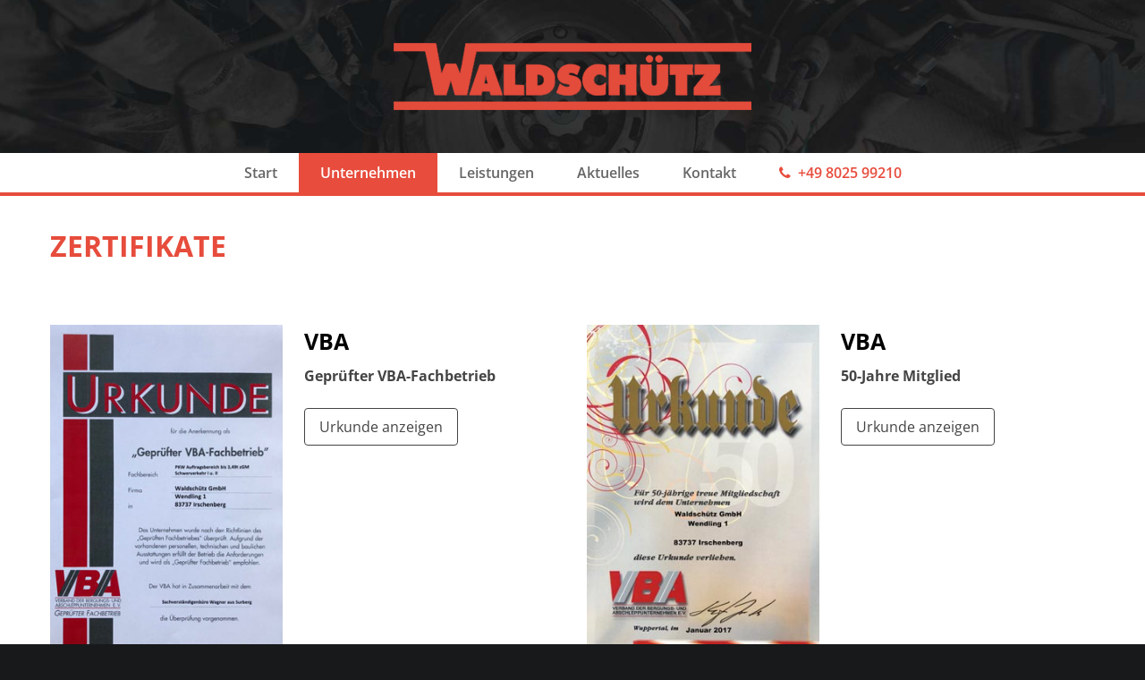

--- FILE ---
content_type: text/html; charset=UTF-8
request_url: https://www.waldschuetz.net/unternehmen/zertifikate.html
body_size: 2584
content:
<!doctype HTML>
<html lang="de-de" xml:lang="de-de">


<head>	

	

<!--<base href="https://www.waldschuetz.net/unternehmen/zertifikate.html" />-->
	<meta http-equiv="content-type" content="text/html; charset=utf-8" />
	<title>Zertifikate - Waldschütz GmbH</title>
	<script src="../media/jui/js/jquery.min%EF%B9%9690693239f075e0005cdfaf094d799035.js" type="text/javascript"></script>
	<script src="../media/jui/js/jquery-migrate.min%EF%B9%9690693239f075e0005cdfaf094d799035.js" type="text/javascript"></script>



<meta http-equiv="cache-control" content="no-cache"/>
<meta name="viewport" content="width=device-width; initial-scale=1.0; maximum-scale=1.0; user-scalable=0;" />	
<link href="../images/touch-icons/favicon.ico" rel="shortcut icon" type="image/vnd.microsoft.icon" />
<link href="../images/touch-icons/apple-touch-icon.png" rel="apple-touch-icon" />
<link href="../images/touch-icons/apple-touch-icon-76x76.png" rel="apple-touch-icon" sizes="76x76" />
<link href="../images/touch-icons/apple-touch-icon-120x120.png" rel="apple-touch-icon" sizes="120x120" />
<link href="../images/touch-icons/apple-touch-icon-152x152.png" rel="apple-touch-icon" sizes="152x152" />
    

<link rel="stylesheet" type="text/css" href="../templates/style/css/minified%EF%B9%96v=2.css" /> 
<script type="text/javascript" src="../templates/style/js/minified.js" ></script>	  

</head>
<body id="body" class="unternehmen zertifikate">

<div id="page">

	<div class="header-container">
		<div class="header-wrapper">
			<div class="header">
				<a id="logo" href="../index.html"><img src="../images/logo.png" title="Waldschütz GmbH" alt="Logo Waldschütz GmbH"/></a>
                


                    <div id="header-modules">
				        <div id="notruf">
                            
                        </div>
                    </div>	
			</div>
		</div>
	</div>	

        <div class="top-menu-container">
		<div class="top-menu-wrapper">
			<div class="top-menu">
                <div id="top-menu" class="center">	
                  
                  	<a class="nav-toggle" href="#">
						<div class="toggle-text">
							<span>Menü</span>
						</div>
					</a>
				
					<div class="nav-collapse">
						<ul class="nav menu mobile-menu mod-list">
<li class="item-101 default"><a href="../index.html" >Start</a></li><li class="item-118 active deeper parent"><a href="ansprechpartner.html" >Unternehmen</a><ul class="nav-child unstyled small"><li class="item-126"><a href="ansprechpartner.html" >Ansprechpartner</a></li><li class="item-138"><a href="fuhrpark.html" >Fuhrpark</a></li><li class="item-127"><a href="geschichte.html" >Geschichte</a></li><li class="item-128"><a href="partner.html" >Partner</a></li><li class="item-129 current active"><a href="zertifikate.html" >Zertifikate</a></li></ul></li><li class="item-117 deeper parent"><a href="../leistungen.html" >Leistungen</a><ul class="nav-child unstyled small"><li class="item-122"><a href="../leistungen/abschleppdienst.html" >Abschleppdienst</a></li><li class="item-124"><a href="../leistungen/autokrane.html" >Autokrane</a></li><li class="item-125"><a href="../leistungen/kfz-werkstatt.html" >Kfz-Werkstatt</a></li></ul></li><li class="item-116"><a href="../aktuelles.html" >Aktuelles</a></li><li class="item-115"><a href="../kontakt.html" >Kontakt</a></li><li class="item-123"><a href="tel:+49802599210" >+49 8025 99210</a></li></ul>

                    </div>					
				</div>	              
                
			</div>
		</div>
	</div>	 
    	

		
	
					
	
			
    
		 
    
    	
	
	<div class="main-container">
		<div class="main-wrapper">	
			<div class="main">
                				<div class="content-wrapper"> 
					<div class="content">
						<div class="inhalt">
							<div>
									
								<div class="blog unternehmen zertifikate" itemscope itemtype="https://schema.org/Blog">
			<div class="page-header">
			<h1> Zertifikate </h1>
		</div>
	
		
	
			<div class="category-desc clearfix">
													<p>&nbsp;</p>
<p>&nbsp;</p>								</div>
	
	
		
	
																	<div class="items-row cols-2 row-0 row-fluid clearfix">
						<div class="span6">
				<div class="item column-1"
					itemprop="blogPost" itemscope itemtype="https://schema.org/BlogPosting">
					




		<div class="pull-left item-image">
	<img
			 src="../images/zertifikate/miniaturansicht/gepruefter-vba-fachbetrieb.jpg" alt="" itemprop="thumbnailUrl"/>
		</div>



<h3>VBA</h3>
<p><strong>Geprüfter VBA-Fachbetrieb</strong></p>
<p><a href="../images/zertifikate/gepruefter-vba-fachbetrieb.jpg" target="_blank" class="link-1" title="Zur Urkunde">Urkunde anzeigen</a></p>



				</div>
				<!-- end item -->
							</div><!-- end span -->
														<div class="span6">
				<div class="item column-2"
					itemprop="blogPost" itemscope itemtype="https://schema.org/BlogPosting">
					




		<div class="pull-left item-image">
	<img
			 src="../images/zertifikate/miniaturansicht/50-Jahre_VBA.jpg" alt="" itemprop="thumbnailUrl"/>
		</div>



<h3>VBA</h3>
<p><strong>50-Jahre Mitglied<br /></strong></p>
<p><a href="../images/zertifikate/50-Jahre_VBA.jpg" target="_blank" class="link-1" title="Zur Urkunde">Urkunde anzeigen</a></p>



				</div>
				<!-- end item -->
							</div><!-- end span -->
							</div><!-- end row -->
																			<div class="items-row cols-2 row-1 row-fluid clearfix">
						<div class="span6">
				<div class="item column-1"
					itemprop="blogPost" itemscope itemtype="https://schema.org/BlogPosting">
					




		<div class="pull-left item-image">
	<img
			 src="../images/zertifikate/miniaturansicht/25-Jahre_ACE.jpg" alt="" itemprop="thumbnailUrl"/>
		</div>



<h3>ACE</h3>
<p><strong>25-Jahre Partner<br /></strong></p>
<p><a href="../images/zertifikate/25-Jahre_ACE.jpg" target="_blank" class="link-1" title="Zur Urkunde">Urkunde anzeigen</a></p>



				</div>
				<!-- end item -->
							</div><!-- end span -->
														<div class="span6">
				<div class="item column-2"
					itemprop="blogPost" itemscope itemtype="https://schema.org/BlogPosting">
					




		<div class="pull-left item-image">
	<img
			 src="../images/zertifikate/miniaturansicht/40-Jahre_DEKRA.jpg" alt="" itemprop="thumbnailUrl"/>
		</div>



<h3>DEKRA</h3>
<p><strong>40-Jahre Mitglied<br /></strong></p>
<p><a href="../images/zertifikate/40-Jahre_DEKRA.jpg" target="_blank" class="link-1" title="Zur Urkunde">Urkunde anzeigen</a></p>



				</div>
				<!-- end item -->
							</div><!-- end span -->
							</div><!-- end row -->
																			<div class="items-row cols-2 row-2 row-fluid clearfix">
						<div class="span6">
				<div class="item column-1"
					itemprop="blogPost" itemscope itemtype="https://schema.org/BlogPosting">
					




		<div class="pull-left item-image">
	<img
			 src="../images/zertifikate/miniaturansicht/60-Jahre_ADAC.jpg" alt="" itemprop="thumbnailUrl"/>
		</div>



<h3>ADAC</h3>
<p><strong>60-Jahre Partner<br /></strong></p>
<p><a href="../images/zertifikate/60-Jahre_ADAC.jpg" target="_blank" class="link-1" title="Zur Urkunde">Urkunde anzeigen</a></p>



				</div>
				<!-- end item -->
							</div><!-- end span -->
														<div class="span6">
				<div class="item column-2"
					itemprop="blogPost" itemscope itemtype="https://schema.org/BlogPosting">
					




		<div class="pull-left item-image">
	<img
			 src="../images/zertifikate/miniaturansicht/10-Jahre_Assistance-Partner.jpg" alt="" itemprop="thumbnailUrl"/>
		</div>



<h3>Assistance Partner</h3>
<p><strong>10-Jahre Partnerschaft<br /></strong></p>
<p><a class="link-1" title="Zur Urkunde" href="../images/zertifikate/10-Jahre_Assistance-Partner.jpg" target="_blank">Urkunde anzeigen</a></p>



				</div>
				<!-- end item -->
							</div><!-- end span -->
							</div><!-- end row -->
																			<div class="items-row cols-2 row-3 row-fluid clearfix">
						<div class="span6">
				<div class="item column-1"
					itemprop="blogPost" itemscope itemtype="https://schema.org/BlogPosting">
					




		<div class="pull-left item-image">
	<img
			 src="../images/zertifikate/miniaturansicht/assistance_partner_AWARD_2012.jpg" alt="" itemprop="thumbnailUrl"/>
		</div>



<h3>Assistance Partner</h3>
<p><strong>Partner AWARD 2012<br /></strong></p>
<p><a href="../images/zertifikate/assistance_partner_AWARD_2012.jpg" target="_blank" class="link-1" title="Zur Urkunde">Urkunde anzeigen</a></p>



				</div>
				<!-- end item -->
							</div><!-- end span -->
							</div><!-- end row -->
						
	
		</div>

							</div>	
						</div>	
					</div>	
				</div>					
			</div>
		</div>	
	</div>	
    
    	
		
		

		<div class="bottom-3-container">
		<div class="bottom-3-wrapper">
			
  
<div class="showcase clearfix">  
    
                <div class="block-1">
            <div class="inhalt">
			     			     <div class="showcase-content">
				    				    <p><a title="Zur Startseite der Waldschütz GmbH" href="../index.html"><strong>Waldschütz GmbH</strong></a><br />Wendling 1<br />83737 Irschenberg</p>				    			     </div>
            </div>
        </div>
                <div class="block-2">
            <div class="inhalt">
			     			     <div class="showcase-content">
				    				    <p><a class="telefon" href="tel:+49802599210">+49 8025 9921-0</a><br /><a class="fax" href="fax:+4980259921212">+49 8025 9921-212</a><br /><span id="cloakbb7699c1ca8945c8fb2524ce9e2a9344"><a class="e-mail" href="mailto:info@waldschuetz.net">info@waldschuetz.net</a></span></p>				    			     </div>
            </div>
        </div>
                <div class="block-3">
            <div class="inhalt">
			     			     <div class="showcase-content">
				    				    <p><a href="ansprechpartner.html">Unternehmen</a><br /><a href="../leistungen/abschleppdienst.html">Abschleppdienst</a><br /><a href="../leistungen/kfz-werkstatt.html">Kfz-Werkstatt</a></p>				    			     </div>
            </div>
        </div>
                <div class="block-4">
            <div class="inhalt">
			     			     <div class="showcase-content">
				    				    <p><a href="../kontakt.html">Kontakt</a><br /><a href="../kontakt/impressum.html">Impressum</a><br /><a href="../kontakt/datenschutz.html">Datenschutz</a></p>				    			     </div>
            </div>
        </div>
         
	
</div>			
		</div>
	</div>	
			
    
    		
	
		
	<div class="footer-container"> 
		<div class="footer-wrapper">
			<div class="footer">
				<div>
					
<div class="custom-module ">
	<div>
		<div class="inhalt">
			<p style="text-align: center;"><a href="http://www.kreativ-instinkt.de" target="_blank" rel="noopener noreferrer" title="Kreativ-Instinkt | Webdesign aus Miesbach">Erstellt von Kreativ-Instinkt</a></p>		</div>
	</div>
</div>
				</div>
			</div>	
		</div>
	</div>		
			
    
    <div class="return-to-top"><span></span></div>
    
    
    <script type="text/javascript" src="../templates/style/js/minified.app.js" ></script>	  

	
</div>	
	
</body>
</html>

--- FILE ---
content_type: text/css
request_url: https://www.waldschuetz.net/templates/style/css/minified%EF%B9%96v=2.css
body_size: 84536
content:
* {margin:0;padding:0;-moz-box-sizing:border-box;-webkit-box-sizing:border-box;box-sizing:border-box;}body {background:#17191a;}@media only screen and (min-width : 1200px) {body {overflow-x: hidden}}.header-container,.top-menu-container,.slideshow-container,.showcase-1-container,.showcase-2-container,.showcase-3-container,.showcase-4-container,.main-container,.bottom-1-container,.bottom-2-container,.bottom-3-container,.bottom-4-container,.footer-container{width:100%;display:block;padding:0;}.header-container {background: #2e3333 url(../../../images/news-hintergrund.jpg) 50% 90% no-repeat;background-size: cover}.top-menu-container {background:#fff;border-bottom: 4px solid #e74c3c;}.slideshow-container {background:none;}.showcase-1-container {background:none;}.showcase-2-container {background:none;}.showcase-3-container {background:none;}.showcase-4-container {background:none;}.main-container {background:#fff;padding: 16px 0;}.startseite .main-container {background: #fff;}.bottom-1-container {background:none;padding:32px 0;border-bottom: 4px solid #e74c3c;}.bottom-2-container {background:none;padding: 0!important;border-bottom: 4px solid #e74c3c;}.bottom-3-container {background:#394040;padding: 16px 0;}.bottom-4-container {background:none;}.footer-container {background:#2e3333;padding: 16px 0;}@media only screen and (min-width : 1024px) {.header-container,.top-menu-container,.slideshow-container,.showcase-1-container,.showcase-2-container,.showcase-3-container,.showcase-4-container,.main-container,.bottom-1-container,.bottom-2-container,.bottom-3-container,.bottom-4-container,.footer-container{padding:0 10px;}.main-container {padding: 16px 10px;}.bottom-3-container {padding: 24px 10px;}.footer-container {padding: 24px 10px;}.bottom-1-container {padding:64px 10px;}.startseite .main-container {background: #fff;background: -moz-linear-gradient(left,#2e3233 50%,#fff 50%);background: -webkit-linear-gradient(left,#2e3233 50%,#fff 50%);background: linear-gradient(left,#2e3233 50%,#fff 50%);padding: 48px 10px;}}.header-wrapper,.top-menu-wrapper,.slideshow-wrapper,.showcase-1-wrapper,.showcase-2-wrapper,.showcase-3-wrapper,.showcase-4-wrapper,.main-wrapper,.bottom-1-wrapper,.bottom-2-wrapper,.bottom-3-wrapper,.bottom-4-wrapper,.footer-wrapper{min-width:300px;max-width:1200px;margin:0 auto;padding:0px;background:none;}.header-wrapper:after,.top-menu-wrapper:after,.slideshow-wrapper:after,.showcase-1-wrapper:after,.showcase-2-wrapper:after,.showcase-3-wrapper:after,.showcase-4-wrapper:after,.main-wrapper:after,.bottom-1-wrapper:after,.bottom-2-wrapper:after,.bottom-3-wrapper:after,.bottom-4-wrapper:after,.footer-wrapper:after{content:" ";display:block;clear:both;}.slideshow-container {padding:0;}.slideshow-wrapper {max-width: 100%;padding:0}.content-wrapper{width:100%;float:left;}.sidebar-wrapper{width:100%;float:left;}.onepage .header-container{display: none;}.onepage .top-menu-container{position: fixed;top:0;opacity: 1}.onepage .showcase-1-container{margin-top:72px ;}.bottom-2-wrapper {max-width: 100%;}@media only screen and (min-width : 768px) {.main {display: block;}}@media only screen and (min-width : 1024px) {.main > div:nth-child(1):nth-last-child(2) {width: 50%;}.main > div:nth-child(2):nth-last-child(1){width: 50%;}}.header,.slideshow,.showcase,.main,.content,.sidebar-menu,.sidebar-content,.sidebar-bottom{width:100%;float:left;display:block;background:none;padding:8px;}.slideshow > div,.showcase > div,.content > div,.sidebar-menu > div,.sidebar-content > div,.sidebar-bottom > div,.custom-module > div{width:100%;float:left;display:block;background:none;padding:8px;}.showcase > div > div,.content > div > div,.sidebar-menu > div > div,.sidebar-content > div > div,.sidebar-bottom > div > div,.custom-module > div > div{width:100%;float:left;display:block;background:none;padding:0;}.header{position:relative;padding: 0;}.slideshow {padding: 0;}.slideshow > .custom-module > div{float:left;display:block;padding:0;background:none;width:100%;}.slideshow > .custom-module > div > div{float:left;display:block;padding:0;background:none;width:100%;}.main{}.content,.sidebar-menu,.sidebar-content,.sidebar-bottom{padding:0!important;}.sidebar-content > div,.sidebar-bottom > div{width:100%;}.sidebar-menu{position:absolute;top:-9999px;left:-9999px;}.showcase .showcase-image {width: 100%;float: left; overflow: hidden}@media only screen and (min-width : 360px) {.startseite .sidebar .showcase > div:nth-child(1):nth-last-child(4),.startseite .sidebar .showcase > div:nth-child(2):nth-last-child(3),.startseite .sidebar .showcase > div:nth-child(3):nth-last-child(2),.startseite .sidebar .showcase > div:nth-child(4):nth-last-child(1) {width: 50%;}}@media only screen and (min-width : 640px) {.showcase > div:nth-child(1):nth-last-child(2),.showcase > div:nth-child(2):nth-last-child(1) {width: 50%;}.showcase > div:nth-child(1):nth-last-child(3),.showcase > div:nth-child(2):nth-last-child(2),.showcase > div:nth-child(3):nth-last-child(1) {width: 100%;}.showcase > div:nth-child(1):nth-last-child(4),.showcase > div:nth-child(2):nth-last-child(3),.showcase > div:nth-child(3):nth-last-child(2),.showcase > div:nth-child(4):nth-last-child(1) {width: 50%;}}@media only screen and (min-width : 768px) {.showcase > div:nth-child(1):nth-last-child(3),.showcase > div:nth-child(2):nth-last-child(2),.showcase > div:nth-child(3):nth-last-child(1) {width: 33.333333%;}.showcase > div:nth-child(1):nth-last-child(4),.showcase > div:nth-child(2):nth-last-child(3),.showcase > div:nth-child(3):nth-last-child(2),.showcase > div:nth-child(4):nth-last-child(1) {width: 25%;}.startseite .sidebar .showcase > div:nth-child(1):nth-last-child(4),.startseite .sidebar .showcase > div:nth-child(2):nth-last-child(3),.startseite .sidebar .showcase > div:nth-child(3):nth-last-child(2),.startseite .sidebar .showcase > div:nth-child(4):nth-last-child(1) {width: 25%;}}@media only screen and (min-width : 1024px) {.startseite .sidebar .showcase > div:nth-child(1):nth-last-child(4),.startseite .sidebar .showcase > div:nth-child(2):nth-last-child(3),.startseite .sidebar .showcase > div:nth-child(3):nth-last-child(2),.startseite .sidebar .showcase > div:nth-child(4):nth-last-child(1) {width: 50%;}}@media only screen and (min-width : 1200px) {.return-to-top {position: fixed;bottom: -48px;right: 16px;box-shadow: 0 0 1px 1px #e74c3c inset, 0 0 1px 0 #e74c3c;width: 48px;height: 48px;display: block;text-decoration: none;-webkit-border-radius: 24px;-moz-border-radius: 24px; border-radius: 24px;-moz-transition: 0.5s cubic-bezier(.91,.8,.54,1.39);-ms-transition: 0.5s cubic-bezier(.91,.8,.54,1.39);-o-transition: 0.5s cubic-bezier(.91,.8,.54,1.39);-webkit-transition: 0.5s cubic-bezier(.91,.8,.54,1.39);transition: 0.5s cubic-bezier(.91,.8,.54,1.39);cursor: pointer;z-index: 100000;opacity: 0;} .return-to-top.scroll {opacity: 1;bottom: 16px;}.return-to-top.scroll:hover {}.return-to-top span {color: #e74c3c;margin: 0;position: relative;left: 14px;top: 6px;font-size: 1.25em;-webkit-transition: all 0.25s ease;-moz-transition: all 0.25s ease;-ms-transition: all 0.25s ease;-o-transition: all 0.25s ease;transition: all 0.25s ease;}.return-to-top span:before {content: "\f077";display: inline-block;font: normal normal normal 1em FontAwesome;text-rendering: auto;-webkit-font-smoothing: antialiased;-moz-osx-font-smoothing: grayscale;}.return-to-top:hover span {top: 2px;}}@media only screen and (max-width : 639px) { .showcase > div:nth-child(1):nth-last-child(4),.showcase > div:nth-child(2):nth-last-child(3),.showcase > div:nth-child(3):nth-last-child(2),.showcase > div:nth-child(4):nth-last-child(1) {height: auto !important;}}@media only screen and (max-width : 767px) { .showcase > div:nth-child(1):nth-last-child(3),.showcase > div:nth-child(2):nth-last-child(2),.showcase > div:nth-child(3):nth-last-child(1) {height: auto !important;}}@media only screen and (min-width : 1200px) {.header-container {position: fixed;z-index: 1000;top:0;;}#logo.scroll {width: 240px!important;margin: 24px auto!important;}.top-menu-container {position: fixed;z-index: 1000;top:171px;-webkit-transition: all 0.75s ease;-moz-transition: all 0.75s ease;-ms-transition: all 0.75s ease;-o-transition: all 0.75s ease;transition: all 0.75s ease;}.top-menu-container.scroll {top:93px;}.slideshow-container {margin-top: 219px;}.main-container {margin-top: 219px;}.startseite .main-container {margin-top: 0;}}#logo,logo.default{width:240px!important;display:block;margin:56px auto 24px;-webkit-transition: all 0.75s ease;-moz-transition: all 0.75s ease;-ms-transition: all 0.75s ease;-o-transition: all 0.75s ease;transition: all 0.75s ease;}#logo img{width:100%;display:block;}@media only screen and (min-width : 768px) {#logo,logo.default {width:400px!important;margin:48px auto} }#top-menu {float:right;display:inline-block;background:none;padding:0;}#top-menu .nav-toggle {background: none;display:inline-block;padding: 8px 8px 0;cursor:pointer;}#top-menu .nav-toggle .toggle-text {display: block;float:left;margin-left: 6px;color:#444;font-weight: bold;font-size: 1.25em;}#top-menu .nav-toggle .toggle-text span:before {content: "\f0c9";display: inline-block;font: normal normal normal 1em FontAwesome;text-rendering: auto;-webkit-font-smoothing: antialiased;-moz-osx-font-smoothing: grayscale;padding-right:4px;}#top-menu li.item-123 a {color: #e74c3c}#top-menu li.item-123 a:hover {color: #fff;}#top-menu li.item-123 a:before {content: "\f095";padding-right: 8px;display: inline-block;font: normal normal normal 1em FontAwesome;text-rendering: auto;-webkit-font-smoothing: antialiased;-moz-osx-font-smoothing: grayscale;}@media only screen and (min-width : 768px) {#top-menu .nav-toggle {position:absolute;top:-9999px; left:-9999px;}}#top-search {background:#fff;position:absolute;top:16px;right:16px;display:inline-block;padding:8px;}#top-search .search {float:left;display:block;padding:0 3px;}#top-search .search form{float:left;display:block;}#top-search .search button{background:none;border:none!important;cursor:pointer;float:right;display:block;padding:3px 0;margin:0;width:auto;}#top-search .search button img{display:block;padding:0;}#top-search .search button:hover{background:none!important;}#top-search .search button:active{position:static!important;}#top-search .search input{background:none;display:block;width:96px;height:32px;padding:0 6px!important;border:none;color:#4b565c;float:left;font-size:16px;font-family:Open Sans, sans-serif;}#top-search .search input:focus{background:none;}#notruf {position: absolute;right:16px;top:0;}#notruf .custom-module > div {padding: 0;}#notruf a {color: #e74c3c;font-weight: 600;padding: 8px 16px;float: left;border-left: 2px solid #e74c3c;border-right: 2px solid #e74c3c;border-bottom: 2px solid #e74c3c;border-bottom-left-radius: 4px;border-bottom-right-radius:4px;}#notruf a:hover {color: #fff;background: #e74c3c}.slideshow .flexslider {padding-bottom:50%!important;}.slideshow .flexslider img{display:block;}@media only screen and (min-width : 1024px) {.slideshow .flexslider {padding-bottom:40%!important;} }.showcase-1-container img,.showcase-2-container img,.showcase-3-container img,.showcase-4-container img {width:100%}.showcase-1-container {}.showcase-2-container {}.showcase-3-container {}.showcase-4-container {}.startseite .showcase-1-container .block-1 {margin-top: 32px; margin-bottom: 32px;}.startseite .showcase-1-container .inhalt {text-align: center; color: #fff;}.startseite .showcase-1-container .block-1 .showcase-content h2 {text-align: center; color: #e74c3c!important;}.startseite .showcase-1-container .block-1 .showcase-content a {color: #fff; border: 2px solid #e30613; background: rgba(192,57,43,0.25);}.startseite .showcase-1-container .block-1 .showcase-content a:hover {background: rgba(192,57,43,0.8);}.startseite .sidebar {}.startseite .sidebar .showcase {padding:0;}.startseite .sidebar .showcase > div {padding: 4px}.startseite .sidebar .showcase img {width: 100%}.startseite .sidebar .showcase p.link {}.startseite .sidebar .showcase p.link a {margin-top: -62px; background: rgba(192,57,43,0.5);text-decoration: none;text-align: center;padding:16px 24px;width: 100%;display: inline-block;position: absolute;top:100%;bottom: 0;left:0;color: #fff;text-transform: uppercase;font-size: 1.25em;-webkit-transition: all 0.25s ease;-moz-transition: all 0.25s ease;-ms-transition: all 0.25s ease;-o-transition: all 0.25s ease;transition: all 0.25s ease;}.startseite .sidebar .showcase .inhalt:hover p.link a {top:40%;padding:32px 24px;margin-top: 28px}.startseite .sidebar .showcase .block-1 .inhalt:hover p.link a:before {content: "\f1b9";padding-right: 8px;display: inline-block;font: normal normal normal 1em FontAwesome;text-rendering: auto;-webkit-font-smoothing: antialiased;-moz-osx-font-smoothing: grayscale;position: absolute;top: 50%;left: 50%;font-size: 32px;color: #fff;text-align: left;margin-left: -16px;margin-top: 8px;}.startseite .sidebar .showcase .block-3 .inhalt:hover p.link a:before {content: "\f0c0";padding-right: 8px;display: inline-block;font: normal normal normal 1em FontAwesome;text-rendering: auto;-webkit-font-smoothing: antialiased;-moz-osx-font-smoothing: grayscale;position: absolute;top: 50%;left: 50%;font-size: 32px;color: #fff;text-align: left;margin-left: -16px;margin-top: 8px;}.startseite .sidebar .showcase .block-2 .inhalt:hover p.link a:before {content: "\f085";padding-right: 8px;display: inline-block;font: normal normal normal 1em FontAwesome;text-rendering: auto;-webkit-font-smoothing: antialiased;-moz-osx-font-smoothing: grayscale;position: absolute;top: 50%;left: 50%;font-size: 32px;color: #fff;text-align: left;margin-left: -16px;margin-top: 8px;}.startseite .sidebar .showcase .block-4 .inhalt:hover p.link a:before {content: "\f0d1";padding-right: 8px;display: inline-block;font: normal normal normal 1em FontAwesome;text-rendering: auto;-webkit-font-smoothing: antialiased;-moz-osx-font-smoothing: grayscale;position: absolute;top: 50%;left: 50%;font-size: 32px;color: #fff;text-align: left;margin-left: -16px;margin-top: 8px;}.startseite .sidebar .showcase .inhalt {position: relative;overflow: hidden}.partner h2 {padding-bottom: 8px;border-bottom: 1px solid #ccc;margin-bottom: 24px;}@media only screen and (min-width : 360px) {.startseite .sidebar .showcase p.link a {font-size: 1em;}.startseite .sidebar .showcase .inhalt:hover p.link a {top:30%;padding:8px 24px;}.startseite .sidebar .showcase .block-1 .inhalt:hover p.link a:before {top: 30%;}.startseite .sidebar .showcase .block-2 .inhalt:hover p.link a:before {top: 30%;}.startseite .sidebar .showcase .block-3 .inhalt:hover p.link a:before {top: 30%;}.startseite .sidebar .showcase .block-4 .inhalt:hover p.link a:before {top: 30%;}}@media only screen and (min-width : 640px) {.startseite .sidebar .showcase p.link a {font-size: 1em;}.startseite .sidebar .showcase .inhalt:hover p.link a {top:40%;padding:32px 24px;}.startseite .sidebar .showcase .block-1 .inhalt:hover p.link a:before {top: 50%;}.startseite .sidebar .showcase .block-2 .inhalt:hover p.link a:before {top: 50%;}.startseite .sidebar .showcase .block-3 .inhalt:hover p.link a:before {top: 50%;}.startseite .sidebar .showcase .block-4 .inhalt:hover p.link a:before {top: 50%;}}@media only screen and (min-width : 768px) {.startseite .sidebar .showcase > div {padding: 8px}.startseite .sidebar .showcase p.link a {font-size: 1em;}.startseite .sidebar .showcase .inhalt:hover p.link a {top:30%;padding:16px 24px;margin-top: 16px}.startseite .sidebar .showcase .block-1 .inhalt:hover p.link a:before {top: 40%;}.startseite .sidebar .showcase .block-2 .inhalt:hover p.link a:before {top: 40%;}.startseite .sidebar .showcase .block-3 .inhalt:hover p.link a:before {top: 40%;}.startseite .sidebar .showcase .block-4 .inhalt:hover p.link a:before {top: 40%;}}@media only screen and (min-width : 1024px) {.startseite .sidebar {padding-right:24px;}.startseite .sidebar .showcase p.link a {font-size: 1.25em;}.startseite .sidebar .showcase .inhalt:hover p.link a {top:40%;padding:32px 24px;margin-top: 28px}.startseite .sidebar .showcase .block-1 .inhalt:hover p.link a:before {top: 50%;}.startseite .sidebar .showcase .block-2 .inhalt:hover p.link a:before {top: 50%;}.startseite .sidebar .showcase .block-3 .inhalt:hover p.link a:before {top: 50%;}.startseite .sidebar .showcase .block-4 .inhalt:hover p.link a:before {top: 50%;}}@media only screen and (min-width : 1200px) {.startseite .sidebar {padding-right:44px;}.startseite .sidebar .showcase{ -webkit-transform: translateX(-160px); transform: translateX(-160px); } .startseite .sidebar .showcase.animate{-webkit-animation-duration: 1.25s;animation-duration: 1.25s;-webkit-animation-fill-mode: both;animation-fill-mode: both;-webkit-animation-name: bounceInLeft;animation-name: bounceInLeft; }.startseite .newsflash ul li:first-child{ -webkit-transform: translateX(-160px); transform: translateX(-160px); } .startseite .newsflash ul li:last-child{ -webkit-transform: translateX(160px); transform: translateX(160px); } .startseite .newsflash.animate ul li:first-child{-webkit-animation-duration: 1.25s;animation-duration: 1.25s;-webkit-animation-fill-mode: both;animation-fill-mode: both;-webkit-animation-name: bounceInLeft;animation-name: bounceInLeft; } .startseite .newsflash.animate ul li:last-child{-webkit-animation-duration: 1.25s;animation-duration: 1.25s;-webkit-animation-fill-mode: both;animation-fill-mode: both;-webkit-animation-name: bounceInRight;animation-name: bounceInRight; }@-webkit-keyframes bounceInLeft {0% { opacity: 1; -webkit-transform: translateX(-160px);} 30% { -webkit-transform: translateX(-160px);}100% {-webkit-transform: translateX(0);} }@keyframes bounceInLeft {0% { opacity: 1; transform: translateX(-160px);}100% { transform: translateX(0);} } @-webkit-keyframes bounceInRight {0% { opacity: 1; -webkit-transform: translateX(160px);}100% {-webkit-transform: translateX(0);} }@keyframes bounceInRight {0% { opacity: 1; transform: translateX(160px);}100% { transform: translateX(0);} }.startseite .bottom-3-container .showcase {-webkit-transform: translateY(48px);transform: translateY(48px);} .startseite .bottom-3-container .showcase.animate {-webkit-animation-duration: 0.75s;animation-duration: 0.75s;-webkit-animation-fill-mode: both;animation-fill-mode: both;-webkit-animation-name: bounceInUp;animation-name: bounceInUp; opacity: 0.5 }@-webkit-keyframes bounceInUp {0% {-webkit-transform: translateY(48px);}100% {-webkit-transform: translateY(0);opacity: 1;} }@keyframes bounceInUp {0% { transform: translateY(48px);}100% { transform: translateY(0);opacity: 1;} } }.startseite .content {padding-left:0!important}.startseite table {}.startseite table td {padding:8px;border:0;width:50%;}.startseite table ul {list-style: none;margin-left: 0!important}.startseite table ul li:before {color:#e74c3c;content: "\f00c";padding-right: 8px;display: inline-block;font: normal normal normal 1em FontAwesome;text-rendering: auto;-webkit-font-smoothing: antialiased;-moz-osx-font-smoothing: grayscale;}.startseite table ul li {-webkit-transition: all 0.25s ease;-moz-transition: all 0.25s ease;-ms-transition: all 0.25s ease;-o-transition: all 0.25s ease;transition: all 0.25s ease;cursor: pointer}.startseite table ul li:hover {padding-left: 4px;}.startseite h1,.startseite h4 {margin-bottom: 8px;}.leistungen.uebersicht img {margin-bottom: 16px;}.leistungen.uebersicht h3 {margin-bottom: 8px;}.leistungen.uebersicht .link-1 {margin-top: 0;}.leistungen.uebersicht .main .showcase {margin-left: -16px;}.leistungen.werkstatt .blog .item.column-1 h2:after {content: "\f085";padding-left: 8px;display: inline-block;font: normal normal normal 1em FontAwesome;text-rendering: auto;-webkit-font-smoothing: antialiased;-moz-osx-font-smoothing: grayscale;}.leistungen.werkstatt .blog .item.column-2 h2:after {content: "\f0c0";padding-left: 8px;display: inline-block;font: normal normal normal 1em FontAwesome;text-rendering: auto;-webkit-font-smoothing: antialiased;-moz-osx-font-smoothing: grayscale;}.leistungen .content ul {list-style: none;margin-left: 0!important}.leistungen .content ul li:before {color:#e74c3c;content: "\f00c";padding-right: 8px;display: inline-block;font: normal normal normal 1em FontAwesome;text-rendering: auto;-webkit-font-smoothing: antialiased;-moz-osx-font-smoothing: grayscale;}.leistungen .content ul li {-webkit-transition: all 0.25s ease;-moz-transition: all 0.25s ease;-ms-transition: all 0.25s ease;-o-transition: all 0.25s ease;transition: all 0.25s ease;cursor: pointer}.leistungen .content ul li:hover {padding-left: 4px;}.autokrane .blog .item {float: left;width: 100%;}.autokrane .blog .item-content {float: left;}.autokrane .blog .item-content h3 {float: left;}.autokrane h2,.autokrane h3,.autokrane h4 {margin-bottom: 8px;width: 100%;}.autokrane .pull-left.item-image,.pull-none.item-image {width:100%!important;}.partner .content img {max-height: 160px;}.kontakt h4 {margin-bottom: 8px;}.unternehmen.zertifikate .blog .item {margin-bottom: 48px;}.unternehmen.ansprechpartner .blog .row-1 .item.column-1 {width: 100%!important;}.unternehmen.ansprechpartner .blog .item-image {width:100%;}.unternehmen.ansprechpartner .blog .row-1 .item {width: 100%!important;}.unternehmen.ansprechpartner .blog .row-1 .item.column-1 {margin-bottom: 24px;}.unternehmen.ansprechpartner .blog .row-2 .item {width: 100%!important;} .unternehmen.ansprechpartner h3,.unternehmen.ansprechpartner h4 {float: left;width: 100%;}.unternehmen.ansprechpartner .bottom-1-container h3 {text-align: center;color: #fff;}.unternehmen.ansprechpartner .bottom-1-container {text-align: center;background: #2e3333}.unternehmen.ansprechpartner .bottom-1-container a {color: #fff;border-color: #fff;}.unternehmen.ansprechpartner .bottom-1-container a:hover {color: #000;background: #fff;}@media only screen and (min-width : 768px) {.unternehmen.ansprechpartner .blog .row-1 .item {width: 50%!important;}.unternehmen.ansprechpartner .blog .row-2 .item {width: 50%!important;} .unternehmen.ansprechpartner .blog .row-1 .item.column-2 {padding-right: 16px;padding-left: 0;}.unternehmen.ansprechpartner .blog .row-1 .item.column-3 {padding-left: 16px;}.unternehmen.ansprechpartner .blog .row-2 .item.column-2 {padding-right: 0;padding-left: 16px;} }@media only screen and (max-width : 639px) {.autokrane h3 {margin-top: 16px;}}@media only screen and (min-width : 1024px) {.startseite .content {padding-left:24px!important;}}@media only screen and (min-width : 1200px) {.startseite .content {padding-left:44px!important;}}.aktuelles .item {width:100%;}.sidebar-menu ul{list-style:none!important;padding:12px 8px 0;}.sidebar-menu li{display:block;width:100%;}.sidebar-menu li a{display:block;border-top:1px solid #7d8f99;padding:6px 0 6px 8px;text-decoration:none;}.sidebar-menu li ul{padding:0 16px;}.sidebar-menu li li a{border:0;}.sidebar-menu li a:hover,.sidebar-menu li.active a{color:#65c6e1;}.sidebar-menu li.active ul a{color:#444;}.sidebar-menu li li a:hover,.sidebar-menu li.active li.active a{color:#65c6e1;}.content ul {margin-left: 12px;clear: both}.content ol {margin-left: 12px;}@media only screen and (min-width : 640px) {.content ul {margin-left: 16px;}.content ol {margin-left: 16px;}}@media only screen and (min-width : 1024px) {.content ul {margin-left: 24px;}.content ol {margin-left: 24px;}}}.pull-left.item-image,.pull-none.item-image {float: left;width:30%;padding-right:12px;padding-bottom:8px;}.pull-left.item-image img,.pull-right.item-image img,.pull-none.item-image img,.img-fulltext-left img,.img-fulltext-right img,.img-fulltext-none img {width:100%; display:block;}.pull-right.item-image {float: right;width:30%;padding-left:12px;padding-bottom:8px;}.img-fulltext-left,.img-fulltext-none {float: left;width:40%;padding-right:12px;padding-bottom:8px;}.img-fulltext-right {float: right;width:30%;padding-left:12px;padding-bottom:8px;}.blog .cols-2 .item-image,.blog .cols-3 .item-image {width:50%;padding-bottom:8px;}.content img.sehr-klein {width:50%;}.content img.klein {width:100%;}.content img.mittel {width:100%;}.content img.gross {width:100%;}.content img.panorama {width: 100%;}@media only screen and (min-width : 640px) {.pull-left.item-image,.pull-none.item-image {float: left;width:30%;padding-right:16px;padding-bottom:8px;}.pull-right.item-image {float: right;width:30%;padding-left:16px;padding-bottom:8px;}.img-fulltext-left,.img-fulltext-none {padding-right:16px;padding-bottom:8px;}.img-fulltext-right {padding-left:16px;padding-bottom:8px;}.content img.sehr-klein {width:30%;}.content img.klein {width:50%;}.content img.mittel {width:75%;}}@media only screen and (min-width : 768px) {.pull-left.item-image,.pull-none.item-image {padding-right:24px;padding-bottom:16px;}.pull-right.item-image {padding-left:24px;padding-bottom:16px;}.img-fulltext-left,.img-fulltext-none {padding-right:24px;padding-bottom:16px;}.img-fulltext-right {padding-left:24px;padding-bottom:16px;}.content img.sehr-klein {width:20%;}.content img.klein {width:30%;}.content img.mittel {width:50%;}.content img.gross {width:70%;}}.blog .items-leading {margin-bottom: 24px;}.blog .item {margin-bottom: 48px;}.startseite .blog .item {margin-bottom: 0;}.blog p.readmore {margin-top: 12px;}.blog .cols-2 .column-1,.blog .cols-2 .column-2 {width: 100%;float:left;display:block;}.blog .cols-3 .column-1,.blog .cols-3 .column-2,.blog .cols-3 .column-3 {width: 100%;float:left;display:block;}.article-info {margin-bottom: 12px;font-style:italic;}.article-info-term {position: absolute; top: -9999px; left: -9999px;}.article-index {margin-bottom: 12px;}@media only screen and (min-width : 640px) { .blog .cols-2 .column-1,.blog .cols-2 .column-2 {width: 50%;} .blog .cols-2 .column-1 {padding-right:16px;} .blog .cols-2 .column-2 {padding-left:16px;}}@media only screen and (min-width : 768px) { .blog .cols-3 .column-1,.blog .cols-3 .column-2,.blog .cols-3 .column-3 {width: 33.333333%;} .blog .cols-3 .column-1 {padding-right:16px;} .blog .cols-3 .column-2 {padding-left:8px;padding-right:8px;} .blog .cols-3 .column-3 {padding-left:16px;}}.bottom-1-container img,.bottom-2-container img,.bottom-3-container img,.bottom-4-container img {width: 100%;}.bottom-1-container {}.bottom-2-container {}.bottom-3-container a {text-decoration: none;}.bottom-4-container {}.bottom-1-container .newsflash {text-align: center;color:#fff;float: left;}.bottom-1-container .newsflash ul {list-style: none;}.bottom-1-container .newsflash h2 {font-size: 1.15em;color:#fff;text-transform: none;margin-top: 16px;margin-bottom:4px;float: left;width: 100%;text-align: center;}.bottom-1-container .newsflash h2 a {color:#fff!important;}.bottom-1-container .newsflash h2 a:hover {color:#fff}.bottom-1-container .newsflash h3 {font-size: 1.5em;color:#fff;text-align: center;margin-bottom: 32px;}.bottom-1-container .newsflash p {float: left;text-align: center;width:100%;}.bottom-1-container .newsflash p a {color:#fff;border: 2px solid #e30613;background:rgba(192,57,43,0.25); margin-top: 8px!important;}.bottom-1-container .newsflash-item:hover p a {background:rgba(192,57,43,0.8);}.bottom-1-container .newsflash h3::before, .bottom-1-container .newsflash h3::after {background-color: #e30613;content: "";display: inline-block;height: 4px;position: relative;vertical-align: middle;width: 25%;}.bottom-1-container .newsflash h3::after {left: 32px;margin-right: -50%;}.bottom-1-container .newsflash h3::before {right: 32px;margin-left: -50%;}.bottom-1-container .newsflash-item {width: 100%;float: left;padding: 24px;}.bottom-1-container .newsflash-item a.newsflash-img-link {overflow: hidden;position: relative;width: 100%;float:left;}.bottom-1-container .newsflash-item:hover h2 a{}.bottom-1-container .newsflash-item img {-webkit-transition: all 0.25s ease;-moz-transition: all 0.25s ease;-ms-transition: all 0.25s ease;-o-transition: all 0.25s ease;transition: all 0.25s ease;max-width: 50%;border-radius: 50%;border: 2px solid #fff;}.bottom-1-container .newsflash-item:hover img {border: 8px solid #fff;}@media only screen and (min-width : 640px) {.bottom-1-container .newsflash h2 {margin-top: 24px;margin-bottom: 8px;font-size: 1.25em}.bottom-1-container .newsflash h3 {font-size: 1.75em;}.bottom-1-container .newsflash-item {width: 33.333333%;} }@media only screen and (min-width : 1024px) {.bottom-1-container .newsflash-item img {max-width: 75%} }.bottom-3-container {color:#fff;}.bottom-3-container a {color: #fff;}.bottom-3-container a:hover {color: #e74c3c;}.footer-container {}.footer {font-size: 0.875em;text-align: center;}.footer a {text-decoration: none;color:#fff;}.footer a:hover {color: #e74c3c;}div.sigplus-gallery *{-moz-box-sizing:border-box;-webkit-box-sizing:border-box;box-sizing:border-box;}div.sigplus-gallery {margin:0 -4px;}div.sigplus-gallery ul > li {width:50%;margin:0!important;}div.sigplus-gallery ul > li > a {width:100%!important;height: 0!important;display:block;border:4px solid #fff!important;padding-bottom:64%!important;overflow: hidden;background: #000;position: relative;}div.sigplus-gallery ul > li > a:hover:before {content: "\f00e";padding-right: 8px;display: inline-block;font: normal normal normal 1em FontAwesome;text-rendering: auto;-webkit-font-smoothing: antialiased;-moz-osx-font-smoothing: grayscale;position: absolute;top: 50%;left: 50%;font-size: 64px;color: #fff;text-align: left;margin-left: -32px;margin-top: -32px;-webkit-text-stroke: 2px #000;}div.sigplus-gallery ul > li > a > img {width:100%;height:auto;display:block;margin:0!important;padding:0!important;-webkit-transition: all 0.25s ease;-moz-transition: all 0.25s ease;-ms-transition: all 0.25s ease;-o-transition: all 0.25s ease;transition: all 0.25s ease;}div.sigplus-gallery ul > li > a:hover > img {/*width: 115%;margin-left: -7.5%!important;margin-top: -7.5%!important;*/opacity: 0.5}@media only screen and (min-width : 480px) {div.sigplus-gallery ul > li {width: 33.333333%;}}@media only screen and (min-width : 640px) {div.sigplus-gallery ul > li {width: 25%;}}@media only screen and (min-width : 1024px) {div.sigplus-gallery ul > li {width: 20%;}}html {-webkit-text-size-adjust: auto;}body{font-family:Open Sans, sans-serif;font-size:0.875em;line-height:1.5;color:#444;}p{margin-bottom:0;}img{border:0;vertical-align: middle;}@media only screen and (min-width : 1024px) {body{font-size:1em;text-align: justify;}}h1,h2,h3,h4,h1 a,h2 a,h3 a,h4 a{color:#e74c3c;text-align:left;overflow:hidden;margin-bottom:16px;text-decoration: none;text-transform: uppercase;font-weight: 700;}h1{font-size:1.5em;}h2{font-size:1.25em;margin-bottom:8px;color: #000!important}h3{font-size:1.125em;margin-bottom:8px;color: #000}h4{font-size:1em;color: #000}h2, h2 a{color:#000!important}.aktuelles .item {float: left;}.aktuelles .item-page .page-header:nth-child(3) h1{color:#000}.aktuelles .item-content {float: left;}h4 span.zahnraeder:after{content: "\f085";padding-left: 8px;display: inline-block;font: normal normal normal 1em FontAwesome;text-rendering: auto;-webkit-font-smoothing: antialiased;-moz-osx-font-smoothing: grayscale;}@media only screen and (max-width : 639px) {.aktuelles .item-content h4 {margin-top: 12px;}}@media only screen and (min-width : 640px) {.aktuelles .item-content{width: 70%;}}@media only screen and (min-width : 768px) {h1{font-size:2em;}h2{font-size:1.75em;margin-bottom:8px;}h3{font-size:1.55em;margin-bottom:8px;}h4{font-size:1.25em;}}a{color:#000;-webkit-transition: all 0.25s ease;-moz-transition: all 0.25s ease;-ms-transition: all 0.25s ease;-o-transition: all 0.25s ease;transition: all 0.25s ease;}a:hover,.flex-direction-nav a:hover,.return-to-top:hover span {color: #e74c3c}a.link-1,a.btn,a.hasTooltip{color: #444;border:1px solid #444;margin-top: 24px;padding: 8px 16px;border-radius: 4px;text-decoration: none;display: inline-block}a.link-1:hover,a.btn:hover,a.hasTooltip:hover {color:#fff;background: #444;}a.link-2 {color: #fff;border:1px solid #444;background:#444;margin-top: 24px;padding: 8px 16px;border-radius: 4px;text-decoration: none;display: inline-block}a.link-2:hover {color:#fff;border:1px solid #000;background: #000;}a.e-mail,a.telefon,a.mobil,a.fax,a.internet,a.nutzer,a.home,a.bild,a.kamera,a.stern,a.tag,a.vcard,a.herz,a.anhang,a.liste,a.hashtag,a.pdf,a.check-1,a.check-2,a.download-1,a.download-2,a.karte-1,a.karte-2,a.facebook,a.twitter,a.instagram,a.xing,a.linkedin,a.youtube,a.vimeo,a.pfeil-1,a.pfeil-2,a.pfeil-3,a.pfeil-4,a.pfeil-5,a.quadrat,a.kreis,a.plus {text-decoration: none;}a.e-mail:before,a.telefon:before,a.mobil:before,a.fax:before,a.internet:before,a.nutzer:before,a.home:before,a.bild:before,a.kamera:before,a.stern:before,a.tag:before,a.vcard:before,a.herz:before,a.anhang:before,a.liste:before,a.hashtag:before,a.pdf:before,a.check-1:before,a.check-2:before,a.download-1:before,a.download-2:before,a.karte-1:before,a.karte-2:before,a.facebook:before,a.twitter:before,a.instagram:before,a.xing:before,a.linkedin:before,a.youtube:before,a.vimeo:before,a.pfeil-1:before,a.pfeil-2:before,a.pfeil-3:before,a.pfeil-4:before,a.pfeil-5:before,a.quadrat:before,a.kreis:before,a.plus:before,a.pfeil-1:after,a.pfeil-2:after,a.pfeil-3:after,a.pfeil-4:after,a.pfeil-5:after,a.quadrat:after,a.kreis:after,span.pfeil-1:before,span.pfeil-2:before,span.pfeil-3:before,span.pfeil-4:before,span.pfeil-5:before {display: inline-block;font: normal normal normal 1em FontAwesome;text-rendering: auto;-webkit-font-smoothing: antialiased;-moz-osx-font-smoothing: grayscale;}a.e-mail:before,span.e-mail:before {content: "\f0e0";padding-right: 8px;}a.telefon:before,span.telefon:before {content: "\f095";padding-right: 11px;}a.mobil:before,span.mobil:before {content: "\f10b";padding-right: 15px;font-size: 1.3em}a.fax:before,span.fax:before {content: "\f1ac";padding-right: 8px;}a.internet:before,span.internet:before {content: "\f0ac";padding-right: 10px;}a.nutzer:before,span.nutzer:before{content: "\f007";padding-right: 12px;}a.home:before,span.home:before {content: "\f015";padding-right: 9px;}a.bild:before,span.bild:before {content: "\f03e";padding-right: 7px;}a.kamera:before,span.kamera:before {content: "\f030";padding-right: 7px;}a.stern:before,span.stern:before {content: "\f005";padding-right: 9px;}a.tag:before,span.tag:before {content: "\f02b";padding-right: 9px;}a.vcard:before,span.vcard:before {content: "\f2bb";padding-right: 7px;}a.herz:before,span.herz:before {content: "\f004";padding-right: 8px;} a.anhang:before,span.anhang:before {content: "\f0c6";padding-right: 12px;} a.liste:before,span.liste:before {content: "\f00b";padding-right: 7px;} a.hashtag:before,span.hashtag:before {content: "\f292";padding-right: 7px;} a.pdf:before,span.hashtag:before {content: "\f1c1";padding-right: 9px;} a.check-1:before,span.check-1:before {content: "\f00c";padding-right: 8px;}a.check-2:before,span.check-2:before {content: "\f046";padding-right: 9px;}a.download-1:before,span.download-1:before {content: "\f019";padding-right: 8px;}a.download-2:before,span.download-2:before {content: "\f0ed";padding-right: 6px;}a.karte-1:before,span.karte-1:before {content: "\f279";padding-right: 8px;}a.karte-2:before,span.karte-2:before{content: "\f277";padding-right: 8px;}a.facebook:before,span.facebook:before {content: "\f09a";padding-right: 13px;}a.twitter:before,span.twitter:before {content: "\f099";padding-right: 8px;}a.instagram:before,span.instagram:before {content: "\f16d";padding-right: 9px;}a.xing:before,span.xing:before {content: "\f168";padding-right: 12px;}a.linkedin:before,span.linkedin:before {content: "\f0e1";padding-right: 9px;}a.youtube:before,span.youtube:before {content: "\f16a";padding-right: 9px;}a.vimeo:before,span.vimeo:before {content: "\f27d";padding-right: 9px;}a.plus:before {content: "\f055";padding-right: 8px;}a.pfeil-1:after {content: "\f054";padding-left: 8px;}a.pfeil-2:after {content: "\f0da";padding-left: 8px;}a.pfeil-3:after {content: "\f061";padding-left: 8px;}a.pfeil-4:after {content: "\f101";padding-left: 8px;}a.pfeil-5:after {content: "\f04b";padding-left: 8px;}a.quadrat:after {content: "\f0c8";padding-left: 7px;}a.kreis:after {content: "\f055";padding-left: 7px;}span.pfeil-1:before {content: "\f054";padding-right: 8px;}span.pfeil-2:before {content: "\f0da";padding-right: 8px;}span.pfeil-3:before {content: "\f061";padding-right: 8px;}span.pfeil-4:before {content: "\f101";padding-right: 8px;}span.pfeil-5:before {content: "\f04b";padding-right: 8px;}div#map {padding-bottom: 50%;}div#map .gm-style {font-family:'Open Sans',sans-serif!important;}div#map .gm-style a.directions {font-size: 0.875em;color:#e74c3c;text-decoration: none;}div#map .gm-style a.directions:hover {color:#000;}div#map .gm-style-iw {text-align: center;font-size:16px!important;font-weight: normal!important}div#map .gm-style-iw + div {position: absolute;top:-9999px;left:-9999px;}@media only screen and (min-width : 768px) {div#map {padding-bottom: 25%;}}@media only screen and (min-width : 1024px) {div#map {padding-bottom: 20%;}}div.responsive-iframe {position: relative;padding-bottom: 55%;padding-top: 15px;height: 0px;overflow: hidden;margin-bottom: 20px;}iframe {position: absolute;top: 0px;left: 0px;width: 100%;height: 100%;border:none;}div.responsive-table {overflow-y: hidden;-webkit-overflow-scrolling: touch;}table {width:100%;border-collapse:collapse;}table td {padding:8px;border:1px solid;vertical-align:top;}input,textarea,select{font-family:Open Sans,sans-serif!important;color:#444!important;background:#fff!important;border:1px solid #CCC!important;-webkit-border-radius:2px!important;-moz-border-radius:2px!important;border-radius:2px!important;}input,textarea{padding:5px 8px!important;}select{padding:2px!important;}input:focus,textarea:focus,select:focus{background:#ffffe0!important;-webkit-box-shadow:none!important;-moz-box-shadow:none!important;box-shadow:none!important;}label.radio{margin-right:8px;}label.radio input{margin-right:6px;}button{padding:4px!important;color:#444!important;background:#fff!important;cursor:pointer!important;text-align:center!important;font-family:Open Sans, sans-serif!important;border:1px solid #CCC!important;-webkit-border-radius:2px!important;-moz-border-radius:2px!important;border-radius:2px!important;}button:hover{background:#f1f1f1!important;}button:active{position:relative!important;top:1px!important;}div.pagination{text-align:center;}div.pagination ul,ul.pager {list-style-type:none;margin:32px 0 0;padding:0;text-align:center;}div.pagination ul li,ul.pager li {display:inline;margin:2px;}div.pagination ul li a{margin:0;padding:0;}div.tooltip {display: none!important;}ul.breadcrumb{font-size:0.875em;margin-bottom:8px;position:absolute;left:-9999px;top:-9999px;}ul.breadcrumb li{display:inline-block;list-style:none;}ul.breadcrumb li .divider{margin:0 4px;}ul.breadcrumb li:first-child .divider{margin:0 4px 0 0;}@media only screen and (min-width : 480px) {ul.breadcrumb {position: static;}}.clearfix:before,.clearfix:after{content:"";display:table;}.clearfix:after{clear:both;}.cookie-popup-container {width:100%;background:#222626;display: none;padding:0;color:#fff;font-size: 0.875em;text-align: left;}.cookie-popup-wrapper {min-width:300px;max-width:1200px;margin:0 auto;background: none;padding: 16px;}.cookie-popup-wrapper:after {content:" ";display:block;clear:both;}.cookie-popup-wrapper h4 {color: #fff;margin-bottom: 8px;font-size: 1em;}.cookie-popup-container a {color: #fff;text-decoration: underline;}.cookie-popup-wrapper p {width: 100%;float:left;}.cookie-popup-close {float: left;}.cookie-popup-close.link-2 {margin-top: 16px;background:#e74c3c;border-color: #e74c3c;color: #fff;padding: 8px 16px;border-radius: 2px;text-decoration: none;display: inline-block;line-height: 1.25}.cookie-popup-close.link-2:hover {background:#cf4536;border-color: #cf4536}@media only screen and (min-width : 1200px) {.cookie-popup-container {position: fixed;z-index: 10000000;left:16px;bottom:16px;width:auto;border-radius: 2px;opacity: 0.90;}.cookie-popup-wrapper {max-width: 320px;min-width: 0;}.cookie-popup-close {float: left;}.cookie-popup-close.link-2 {margin-top: 16px;}}@media only screen and (min-width: 768px) {.mobile-menu {padding: 0px;margin: 0px;}.mobile-menu a {text-decoration: none;}.mobile-menu:after {clear: both;content: " ";display:block;font-size:0;height:0;visibility: hidden;}#top-menu.center {text-align: center;width: 100%}#top-menu.center .mobile-menu{list-style: none;display: inline-block;text-align: center;vertical-align: middle}.mobile-menu >li {list-style: none;float:left;text-align: left;}.mobile-menu > li > a {text-decoration: none;display: block;color: #666;padding: 0px 24px 10px;margin: 10px 0 0;font-weight: 600;-webkit-transition: all 0.4s ease;-moz-transition: all 0.4s ease;-ms-transition: all 0.4s ease;-o-transition: all 0.4s ease;transition: all 0.4s ease;}.mobile-menu > li > a:hover,.mobile-menu > li:hover > a, .mobile-menu > li.current > a,.mobile-menu > li.active > a, .mobile-menu > li > a.active {color: #fff;background: #e74c3c;padding: 10px 24px 10px;margin:0;}.mobile-menu > li > a:hover,.mobile-menu > li:hover > a {}.mobile-menu > li:hover > ul {max-height: 600px; visibility: visible;-webkit-opacity: 1;-moz-opacity: 1;opacity: 1;-webkit-transition: all 0.5s ease;-moz-transition: all 0.5s ease;-ms-transition: all 0.5s ease;-o-transition: all 0.5s ease;transition: all 0.5s ease;}.mobile-menu > li > ul{max-height: 0; display:inline;visibility:hidden;position:absolute;padding: 10px 0 12px;background:#454b4d;z-index:1000000;-webkit-opacity:0;-moz-opacity:0;opacity:0;margin-left:0;-webkit-transition: all 0.1s linear;-moz-transition: all 0.1s linear;-ms-transition: all 0.1s linear;-o-transition: all 0.1s linear;transition: all 0.1s linear;border-top: 4px solid #e74c3c;}.mobile-menu > li > ul > li{list-style: none;text-align: left;}.mobile-menu > li > ul > li > a {padding: 8px 24px;font-size: 14px;color:#fff;}.mobile-menu > li.active.parent > ul > li > a {text-decoration: none;}.mobile-menu > li.current.active.parent > ul > li > a {text-decoration: none!important;}.mobile-menu > li.current.active.parent > ul > li > a:hover {text-decoration: underline!important;}.mobile-menu > li > ul > li a:hover, .mobile-menu > li.current > ul > li > a, .mobile-menu > li > ul > li.current > a,.mobile-menu > li.active.parent > ul > li.current > a{text-decoration: underline!important;}}@media only screen and (max-width: 767px) {.nav-collapse{position: fixed;top: 0;bottom: 0;width: 50%;left: -50%;height: auto;overflow-y:scroll; background: #333;-webkit-transition-property: left, right, position;transition-property: left, right, position;-webkit-transition: 200ms ease;-moz-transition: 200ms ease;-o-transition: 200ms ease;transition: 200ms ease;}.nav-collapse.open {left:0;-webkit-transition-property: left, right, position;transition-property: left, right, position;-webkit-transition: 200ms ease;-moz-transition: 200ms ease;-o-transition: 200ms ease;transition: 200ms ease;} .mobile-menu {position: relative;padding: 8px 4px 8px 0;}.mobile-menu li {float: none;width: 100%;text-align: left;box-sizing: border-box;border-top: 1px solid #444;}.mobile-menu li:last-child {border-bottom: 1px solid #444;}.mobile-menu li ul li:last-child {border-bottom: none;}.mobile-menu li a{width: 100%;padding: .75em 1em;display:inline-block;color: #fff;text-decoration:none;border-left: 3px solid transparent;}.mobile-menu li.current a,.mobile-menu li ul li.current a {background: #222;border-left: 3px solid #e74c3c;} .mobile-menu li.current ul li a {background:none;border-left: 3px solid transparent;}.mobile-menu li ul li a {padding: 0.5em 2em;}.mobile-menu li ul li ul li a {padding: 0.5em 3em;}#page {left: 0;right: 0;position: absolute;-webkit-transition-property: left, right, position;transition-property: left, right, position;-webkit-transition: 200ms ease;-moz-transition: 200ms ease;-o-transition: 200ms ease;transition: 200ms ease;}#page.open {left: 50%;right: -50%;position:fixed;}.page-link {width: 100%; height: 100%;}}.flex-container a:active,.flexslider a:active,.flex-container a:focus,.flexslider a:focus{outline: none;}.slides,.flex-control-nav,.flex-direction-nav {margin: 0; padding: 0; list-style: none;}.flexslider {margin: 0;position: relative;padding-top:0!important;padding-left:0!important;padding-right:0!important;height:0!important;overflow: hidden;}.flexslider .slides > li {display: none; -webkit-backface-visibility: hidden;background-size: cover;} .flexslider .slides img {width: 100%; display: block;-webkit-user-select: none;-moz-user-select: none;-ms-user-select: none;user-select: none;}.flex-pauseplay span {text-transform: capitalize;}.slides:after {content: "\0020"; display: block; clear: both; visibility: hidden; line-height: 0; height: 0;}html[xmlns] .slides {display: block;}* html .slides {height: 1%;}.no-js .slides > li:first-child {display: block;}.flexslider { margin: 0; background: #fff; position: relative; zoom: 1; }.flex-viewport { max-height: 2000px; -webkit-transition: all 1s ease; -moz-transition: all 1s ease; -o-transition: all 1s ease; transition: all 1s ease; }.loading .flex-viewport { max-height: 300px; }.flexslider .slides { zoom: 1; }.carousel li { margin-right: 5px; }.flex-direction-nav {}.flex-direction-nav a{ display: block; width: 32px; height: 80px; margin: -40px 0 0; position: absolute; top: 50%; z-index: 10; overflow: hidden; cursor: pointer; color: #fff;-webkit-transition: all .3s ease; -moz-transition: all .3s ease; transition: all .3s ease;text-decoration: none!important;}.flex-direction-nav .flex-prev {background: #000;}.flex-direction-nav .flex-prev:before{content: "\f053";display: inline-block;font: normal normal normal 1.25em FontAwesome;text-rendering: auto;-webkit-font-smoothing: antialiased;-moz-osx-font-smoothing: grayscale;left:7px;top:50%;margin-top:-10px;position: absolute;-webkit-transition: all .3s ease; -moz-transition: all .3s ease; transition: all .3s ease; }.flex-direction-nav .flex-next {background: #000;}.flex-direction-nav .flex-next:after{content: "\f054";display: inline-block;font: normal normal normal 1.25em FontAwesome;text-rendering: auto;-webkit-font-smoothing: antialiased;-moz-osx-font-smoothing: grayscale;right:7px;top:50%;margin-top:-10px;position: absolute;-webkit-transition: all .3s ease; -moz-transition: all .3s ease; transition: all .3s ease; }.flex-direction-nav .flex-prev:hover:before {left: 4px;}.flex-direction-nav .flex-next:hover:after {right: 4px;}.flex-direction-nav a:hover {opacity: 0.75}.flexslider .flex-prev { opacity: 0.5; left: 0px; }.flexslider .flex-next { opacity: 0.5; right: 0px; }.flex-direction-nav .flex-disabled { opacity: 0!important; filter:alpha(opacity=0); cursor: default; }.flex-pauseplay a { display: block; width: 20px; height: 20px; position: absolute; bottom: 5px; left: 10px; opacity: 0.8; z-index: 10; overflow: hidden; cursor: pointer; color: #000;text-decoration: none;}.flex-pauseplay a:before{ font-family: "flexslider-icon"; font-size: 20px; display: inline-block; content: '\f004'; }.flex-pauseplay a:hover{ opacity: 1; }.flex-pauseplay a.flex-play:before { content: '\f003'; }.flex-control-nav {width: 100%; position: absolute; bottom: 6px; text-align: center;z-index: 10}.flex-control-nav li {margin: 0 6px; display: inline-block; zoom: 1;}.flex-control-paging li a {width: 12px; height: 12px; display: block; background: #666; background: rgba(0,0,0,0.5); cursor: pointer; text-indent: -9999px; -webkit-border-radius: 20px; -moz-border-radius: 20px; -o-border-radius: 20px; border-radius: 20px; -webkit-box-shadow: inset 0 0 3px rgba(0,0,0,0.3); -moz-box-shadow: inset 0 0 3px rgba(0,0,0,0.3); -o-box-shadow: inset 0 0 3px rgba(0,0,0,0.3); box-shadow: inset 0 0 3px rgba(0,0,0,0.3);position: relative;-webkit-transition: all .3s ease; -moz-transition: all .3s ease; transition: all .3s ease;}.flex-control-paging li a:hover { background: #333; background: rgba(0,0,0,0.7);width:16px;height: 16px;top:-2px; }.flex-control-paging li a.flex-active { background: #111; background: rgba(0,0,0,0.8); cursor: default; }.flex-control-thumbs {margin: 5px 0 0; position: static; overflow: hidden;}.flex-control-thumbs li {width: 25%; float: left; margin: 0;}.flex-control-thumbs img {width: 100%; display: block; opacity: .7; cursor: pointer;}.flex-control-thumbs img:hover {opacity: 1;}.flex-control-thumbs .flex-active {opacity: 1; cursor: default;}.flex-caption {position: absolute; bottom: 20%; left: 20%; color: #fff; font-size: 18px; padding: 6px 12px; background: #666; background: rgba(0,0,0,0.5); }@font-face {font-family: 'FontAwesome';src: url('../fonts/fontawesome-webfont%EF%B9%96v=4.7.0.eot');src: url('../fonts/fontawesome-webfont%EF%B9%96.eot#iefix&v=4.7.0') format('embedded-opentype'), url('../fonts/fontawesome-webfont%EF%B9%96v=4.7.0.woff2') format('woff2'), url('../fonts/fontawesome-webfont%EF%B9%96v=4.7.0.woff') format('woff'), url('../fonts/fontawesome-webfont%EF%B9%96v=4.7.0.ttf') format('truetype'), url('../fonts/fontawesome-webfont%EF%B9%96v=4.7.0.svg#fontawesomeregular') format('svg');font-weight: normal;font-style: normal;}.fa {display: inline-block;font: normal normal normal 14px/1 FontAwesome;font-size: inherit;text-rendering: auto;-webkit-font-smoothing: antialiased;-moz-osx-font-smoothing: grayscale;}.fa-lg {font-size: 1.33333333em;line-height: 0.75em;vertical-align: -15%;}.fa-2x {font-size: 2em;}.fa-3x {font-size: 3em;}.fa-4x {font-size: 4em;}.fa-5x {font-size: 5em;}.fa-fw {width: 1.28571429em;text-align: center;}.fa-ul {padding-left: 0;margin-left: 2.14285714em;list-style-type: none;}.fa-ul > li {position: relative;}.fa-li {position: absolute;left: -2.14285714em;width: 2.14285714em;top: 0.14285714em;text-align: center;}.fa-li.fa-lg {left: -1.85714286em;}.fa-border {padding: .2em .25em .15em;border: solid 0.08em #eee;border-radius: .1em;}.fa-pull-left {float: left;}.fa-pull-right {float: right;}.fa.fa-pull-left {margin-right: .3em;}.fa.fa-pull-right {margin-left: .3em;}.pull-right {float: right;}.pull-left {float: left;}.fa.pull-left {margin-right: .3em;}.fa.pull-right {margin-left: .3em;}.fa-spin {-webkit-animation: fa-spin 2s infinite linear;animation: fa-spin 2s infinite linear;}.fa-pulse {-webkit-animation: fa-spin 1s infinite steps(8);animation: fa-spin 1s infinite steps(8);}@-webkit-keyframes fa-spin {0% {-webkit-transform: rotate(0deg);transform: rotate(0deg);}100% {-webkit-transform: rotate(359deg);transform: rotate(359deg);}}@keyframes fa-spin {0% {-webkit-transform: rotate(0deg);transform: rotate(0deg);}100% {-webkit-transform: rotate(359deg);transform: rotate(359deg);}}.fa-rotate-90 {-ms-filter: "progid:DXImageTransform.Microsoft.BasicImage(rotation=1)";-webkit-transform: rotate(90deg);-ms-transform: rotate(90deg);transform: rotate(90deg);}.fa-rotate-180 {-ms-filter: "progid:DXImageTransform.Microsoft.BasicImage(rotation=2)";-webkit-transform: rotate(180deg);-ms-transform: rotate(180deg);transform: rotate(180deg);}.fa-rotate-270 {-ms-filter: "progid:DXImageTransform.Microsoft.BasicImage(rotation=3)";-webkit-transform: rotate(270deg);-ms-transform: rotate(270deg);transform: rotate(270deg);}.fa-flip-horizontal {-ms-filter: "progid:DXImageTransform.Microsoft.BasicImage(rotation=0, mirror=1)";-webkit-transform: scale(-1, 1);-ms-transform: scale(-1, 1);transform: scale(-1, 1);}.fa-flip-vertical {-ms-filter: "progid:DXImageTransform.Microsoft.BasicImage(rotation=2, mirror=1)";-webkit-transform: scale(1, -1);-ms-transform: scale(1, -1);transform: scale(1, -1);}:root .fa-rotate-90,:root .fa-rotate-180,:root .fa-rotate-270,:root .fa-flip-horizontal,:root .fa-flip-vertical {filter: none;}.fa-stack {position: relative;display: inline-block;width: 2em;height: 2em;line-height: 2em;vertical-align: middle;}.fa-stack-1x,.fa-stack-2x {position: absolute;left: 0;width: 100%;text-align: center;}.fa-stack-1x {line-height: inherit;}.fa-stack-2x {font-size: 2em;}.fa-inverse {color: #fff;}.fa-glass:before {content: "\f000";}.fa-music:before {content: "\f001";}.fa-search:before {content: "\f002";}.fa-envelope-o:before {content: "\f003";}.fa-heart:before {content: "\f004";}.fa-star:before {content: "\f005";}.fa-star-o:before {content: "\f006";}.fa-user:before {content: "\f007";}.fa-film:before {content: "\f008";}.fa-th-large:before {content: "\f009";}.fa-th:before {content: "\f00a";}.fa-th-list:before {content: "\f00b";}.fa-check:before {content: "\f00c";}.fa-remove:before,.fa-close:before,.fa-times:before {content: "\f00d";}.fa-search-plus:before {content: "\f00e";}.fa-search-minus:before {content: "\f010";}.fa-power-off:before {content: "\f011";}.fa-signal:before {content: "\f012";}.fa-gear:before,.fa-cog:before {content: "\f013";}.fa-trash-o:before {content: "\f014";}.fa-home:before {content: "\f015";}.fa-file-o:before {content: "\f016";}.fa-clock-o:before {content: "\f017";}.fa-road:before {content: "\f018";}.fa-download:before {content: "\f019";}.fa-arrow-circle-o-down:before {content: "\f01a";}.fa-arrow-circle-o-up:before {content: "\f01b";}.fa-inbox:before {content: "\f01c";}.fa-play-circle-o:before {content: "\f01d";}.fa-rotate-right:before,.fa-repeat:before {content: "\f01e";}.fa-refresh:before {content: "\f021";}.fa-list-alt:before {content: "\f022";}.fa-lock:before {content: "\f023";}.fa-flag:before {content: "\f024";}.fa-headphones:before {content: "\f025";}.fa-volume-off:before {content: "\f026";}.fa-volume-down:before {content: "\f027";}.fa-volume-up:before {content: "\f028";}.fa-qrcode:before {content: "\f029";}.fa-barcode:before {content: "\f02a";}.fa-tag:before {content: "\f02b";}.fa-tags:before {content: "\f02c";}.fa-book:before {content: "\f02d";}.fa-bookmark:before {content: "\f02e";}.fa-print:before {content: "\f02f";}.fa-camera:before {content: "\f030";}.fa-font:before {content: "\f031";}.fa-bold:before {content: "\f032";}.fa-italic:before {content: "\f033";}.fa-text-height:before {content: "\f034";}.fa-text-width:before {content: "\f035";}.fa-align-left:before {content: "\f036";}.fa-align-center:before {content: "\f037";}.fa-align-right:before {content: "\f038";}.fa-align-justify:before {content: "\f039";}.fa-list:before {content: "\f03a";}.fa-dedent:before,.fa-outdent:before {content: "\f03b";}.fa-indent:before {content: "\f03c";}.fa-video-camera:before {content: "\f03d";}.fa-photo:before,.fa-image:before,.fa-picture-o:before {content: "\f03e";}.fa-pencil:before {content: "\f040";}.fa-map-marker:before {content: "\f041";}.fa-adjust:before {content: "\f042";}.fa-tint:before {content: "\f043";}.fa-edit:before,.fa-pencil-square-o:before {content: "\f044";}.fa-share-square-o:before {content: "\f045";}.fa-check-square-o:before {content: "\f046";}.fa-arrows:before {content: "\f047";}.fa-step-backward:before {content: "\f048";}.fa-fast-backward:before {content: "\f049";}.fa-backward:before {content: "\f04a";}.fa-play:before {content: "\f04b";}.fa-pause:before {content: "\f04c";}.fa-stop:before {content: "\f04d";}.fa-forward:before {content: "\f04e";}.fa-fast-forward:before {content: "\f050";}.fa-step-forward:before {content: "\f051";}.fa-eject:before {content: "\f052";}.fa-chevron-left:before {content: "\f053";}.fa-chevron-right:before {content: "\f054";}.fa-plus-circle:before {content: "\f055";}.fa-minus-circle:before {content: "\f056";}.fa-times-circle:before {content: "\f057";}.fa-check-circle:before {content: "\f058";}.fa-question-circle:before {content: "\f059";}.fa-info-circle:before {content: "\f05a";}.fa-crosshairs:before {content: "\f05b";}.fa-times-circle-o:before {content: "\f05c";}.fa-check-circle-o:before {content: "\f05d";}.fa-ban:before {content: "\f05e";}.fa-arrow-left:before {content: "\f060";}.fa-arrow-right:before {content: "\f061";}.fa-arrow-up:before {content: "\f062";}.fa-arrow-down:before {content: "\f063";}.fa-mail-forward:before,.fa-share:before {content: "\f064";}.fa-expand:before {content: "\f065";}.fa-compress:before {content: "\f066";}.fa-plus:before {content: "\f067";}.fa-minus:before {content: "\f068";}.fa-asterisk:before {content: "\f069";}.fa-exclamation-circle:before {content: "\f06a";}.fa-gift:before {content: "\f06b";}.fa-leaf:before {content: "\f06c";}.fa-fire:before {content: "\f06d";}.fa-eye:before {content: "\f06e";}.fa-eye-slash:before {content: "\f070";}.fa-warning:before,.fa-exclamation-triangle:before {content: "\f071";}.fa-plane:before {content: "\f072";}.fa-calendar:before {content: "\f073";}.fa-random:before {content: "\f074";}.fa-comment:before {content: "\f075";}.fa-magnet:before {content: "\f076";}.fa-chevron-up:before {content: "\f077";}.fa-chevron-down:before {content: "\f078";}.fa-retweet:before {content: "\f079";}.fa-shopping-cart:before {content: "\f07a";}.fa-folder:before {content: "\f07b";}.fa-folder-open:before {content: "\f07c";}.fa-arrows-v:before {content: "\f07d";}.fa-arrows-h:before {content: "\f07e";}.fa-bar-chart-o:before,.fa-bar-chart:before {content: "\f080";}.fa-twitter-square:before {content: "\f081";}.fa-facebook-square:before {content: "\f082";}.fa-camera-retro:before {content: "\f083";}.fa-key:before {content: "\f084";}.fa-gears:before,.fa-cogs:before {content: "\f085";}.fa-comments:before {content: "\f086";}.fa-thumbs-o-up:before {content: "\f087";}.fa-thumbs-o-down:before {content: "\f088";}.fa-star-half:before {content: "\f089";}.fa-heart-o:before {content: "\f08a";}.fa-sign-out:before {content: "\f08b";}.fa-linkedin-square:before {content: "\f08c";}.fa-thumb-tack:before {content: "\f08d";}.fa-external-link:before {content: "\f08e";}.fa-sign-in:before {content: "\f090";}.fa-trophy:before {content: "\f091";}.fa-github-square:before {content: "\f092";}.fa-upload:before {content: "\f093";}.fa-lemon-o:before {content: "\f094";}.fa-phone:before {content: "\f095";}.fa-square-o:before {content: "\f096";}.fa-bookmark-o:before {content: "\f097";}.fa-phone-square:before {content: "\f098";}.fa-twitter:before {content: "\f099";}.fa-facebook-f:before,.fa-facebook:before {content: "\f09a";}.fa-github:before {content: "\f09b";}.fa-unlock:before {content: "\f09c";}.fa-credit-card:before {content: "\f09d";}.fa-feed:before,.fa-rss:before {content: "\f09e";}.fa-hdd-o:before {content: "\f0a0";}.fa-bullhorn:before {content: "\f0a1";}.fa-bell:before {content: "\f0f3";}.fa-certificate:before {content: "\f0a3";}.fa-hand-o-right:before {content: "\f0a4";}.fa-hand-o-left:before {content: "\f0a5";}.fa-hand-o-up:before {content: "\f0a6";}.fa-hand-o-down:before {content: "\f0a7";}.fa-arrow-circle-left:before {content: "\f0a8";}.fa-arrow-circle-right:before {content: "\f0a9";}.fa-arrow-circle-up:before {content: "\f0aa";}.fa-arrow-circle-down:before {content: "\f0ab";}.fa-globe:before {content: "\f0ac";}.fa-wrench:before {content: "\f0ad";}.fa-tasks:before {content: "\f0ae";}.fa-filter:before {content: "\f0b0";}.fa-briefcase:before {content: "\f0b1";}.fa-arrows-alt:before {content: "\f0b2";}.fa-group:before,.fa-users:before {content: "\f0c0";}.fa-chain:before,.fa-link:before {content: "\f0c1";}.fa-cloud:before {content: "\f0c2";}.fa-flask:before {content: "\f0c3";}.fa-cut:before,.fa-scissors:before {content: "\f0c4";}.fa-copy:before,.fa-files-o:before {content: "\f0c5";}.fa-paperclip:before {content: "\f0c6";}.fa-save:before,.fa-floppy-o:before {content: "\f0c7";}.fa-square:before {content: "\f0c8";}.fa-navicon:before,.fa-reorder:before,.fa-bars:before {content: "\f0c9";}.fa-list-ul:before {content: "\f0ca";}.fa-list-ol:before {content: "\f0cb";}.fa-strikethrough:before {content: "\f0cc";}.fa-underline:before {content: "\f0cd";}.fa-table:before {content: "\f0ce";}.fa-magic:before {content: "\f0d0";}.fa-truck:before {content: "\f0d1";}.fa-pinterest:before {content: "\f0d2";}.fa-pinterest-square:before {content: "\f0d3";}.fa-google-plus-square:before {content: "\f0d4";}.fa-google-plus:before {content: "\f0d5";}.fa-money:before {content: "\f0d6";}.fa-caret-down:before {content: "\f0d7";}.fa-caret-up:before {content: "\f0d8";}.fa-caret-left:before {content: "\f0d9";}.fa-caret-right:before {content: "\f0da";}.fa-columns:before {content: "\f0db";}.fa-unsorted:before,.fa-sort:before {content: "\f0dc";}.fa-sort-down:before,.fa-sort-desc:before {content: "\f0dd";}.fa-sort-up:before,.fa-sort-asc:before {content: "\f0de";}.fa-envelope:before {content: "\f0e0";}.fa-linkedin:before {content: "\f0e1";}.fa-rotate-left:before,.fa-undo:before {content: "\f0e2";}.fa-legal:before,.fa-gavel:before {content: "\f0e3";}.fa-dashboard:before,.fa-tachometer:before {content: "\f0e4";}.fa-comment-o:before {content: "\f0e5";}.fa-comments-o:before {content: "\f0e6";}.fa-flash:before,.fa-bolt:before {content: "\f0e7";}.fa-sitemap:before {content: "\f0e8";}.fa-umbrella:before {content: "\f0e9";}.fa-paste:before,.fa-clipboard:before {content: "\f0ea";}.fa-lightbulb-o:before {content: "\f0eb";}.fa-exchange:before {content: "\f0ec";}.fa-cloud-download:before {content: "\f0ed";}.fa-cloud-upload:before {content: "\f0ee";}.fa-user-md:before {content: "\f0f0";}.fa-stethoscope:before {content: "\f0f1";}.fa-suitcase:before {content: "\f0f2";}.fa-bell-o:before {content: "\f0a2";}.fa-coffee:before {content: "\f0f4";}.fa-cutlery:before {content: "\f0f5";}.fa-file-text-o:before {content: "\f0f6";}.fa-building-o:before {content: "\f0f7";}.fa-hospital-o:before {content: "\f0f8";}.fa-ambulance:before {content: "\f0f9";}.fa-medkit:before {content: "\f0fa";}.fa-fighter-jet:before {content: "\f0fb";}.fa-beer:before {content: "\f0fc";}.fa-h-square:before {content: "\f0fd";}.fa-plus-square:before {content: "\f0fe";}.fa-angle-double-left:before {content: "\f100";}.fa-angle-double-right:before {content: "\f101";}.fa-angle-double-up:before {content: "\f102";}.fa-angle-double-down:before {content: "\f103";}.fa-angle-left:before {content: "\f104";}.fa-angle-right:before {content: "\f105";}.fa-angle-up:before {content: "\f106";}.fa-angle-down:before {content: "\f107";}.fa-desktop:before {content: "\f108";}.fa-laptop:before {content: "\f109";}.fa-tablet:before {content: "\f10a";}.fa-mobile-phone:before,.fa-mobile:before {content: "\f10b";}.fa-circle-o:before {content: "\f10c";}.fa-quote-left:before {content: "\f10d";}.fa-quote-right:before {content: "\f10e";}.fa-spinner:before {content: "\f110";}.fa-circle:before {content: "\f111";}.fa-mail-reply:before,.fa-reply:before {content: "\f112";}.fa-github-alt:before {content: "\f113";}.fa-folder-o:before {content: "\f114";}.fa-folder-open-o:before {content: "\f115";}.fa-smile-o:before {content: "\f118";}.fa-frown-o:before {content: "\f119";}.fa-meh-o:before {content: "\f11a";}.fa-gamepad:before {content: "\f11b";}.fa-keyboard-o:before {content: "\f11c";}.fa-flag-o:before {content: "\f11d";}.fa-flag-checkered:before {content: "\f11e";}.fa-terminal:before {content: "\f120";}.fa-code:before {content: "\f121";}.fa-mail-reply-all:before,.fa-reply-all:before {content: "\f122";}.fa-star-half-empty:before,.fa-star-half-full:before,.fa-star-half-o:before {content: "\f123";}.fa-location-arrow:before {content: "\f124";}.fa-crop:before {content: "\f125";}.fa-code-fork:before {content: "\f126";}.fa-unlink:before,.fa-chain-broken:before {content: "\f127";}.fa-question:before {content: "\f128";}.fa-info:before {content: "\f129";}.fa-exclamation:before {content: "\f12a";}.fa-superscript:before {content: "\f12b";}.fa-subscript:before {content: "\f12c";}.fa-eraser:before {content: "\f12d";}.fa-puzzle-piece:before {content: "\f12e";}.fa-microphone:before {content: "\f130";}.fa-microphone-slash:before {content: "\f131";}.fa-shield:before {content: "\f132";}.fa-calendar-o:before {content: "\f133";}.fa-fire-extinguisher:before {content: "\f134";}.fa-rocket:before {content: "\f135";}.fa-maxcdn:before {content: "\f136";}.fa-chevron-circle-left:before {content: "\f137";}.fa-chevron-circle-right:before {content: "\f138";}.fa-chevron-circle-up:before {content: "\f139";}.fa-chevron-circle-down:before {content: "\f13a";}.fa-html5:before {content: "\f13b";}.fa-css3:before {content: "\f13c";}.fa-anchor:before {content: "\f13d";}.fa-unlock-alt:before {content: "\f13e";}.fa-bullseye:before {content: "\f140";}.fa-ellipsis-h:before {content: "\f141";}.fa-ellipsis-v:before {content: "\f142";}.fa-rss-square:before {content: "\f143";}.fa-play-circle:before {content: "\f144";}.fa-ticket:before {content: "\f145";}.fa-minus-square:before {content: "\f146";}.fa-minus-square-o:before {content: "\f147";}.fa-level-up:before {content: "\f148";}.fa-level-down:before {content: "\f149";}.fa-check-square:before {content: "\f14a";}.fa-pencil-square:before {content: "\f14b";}.fa-external-link-square:before {content: "\f14c";}.fa-share-square:before {content: "\f14d";}.fa-compass:before {content: "\f14e";}.fa-toggle-down:before,.fa-caret-square-o-down:before {content: "\f150";}.fa-toggle-up:before,.fa-caret-square-o-up:before {content: "\f151";}.fa-toggle-right:before,.fa-caret-square-o-right:before {content: "\f152";}.fa-euro:before,.fa-eur:before {content: "\f153";}.fa-gbp:before {content: "\f154";}.fa-dollar:before,.fa-usd:before {content: "\f155";}.fa-rupee:before,.fa-inr:before {content: "\f156";}.fa-cny:before,.fa-rmb:before,.fa-yen:before,.fa-jpy:before {content: "\f157";}.fa-ruble:before,.fa-rouble:before,.fa-rub:before {content: "\f158";}.fa-won:before,.fa-krw:before {content: "\f159";}.fa-bitcoin:before,.fa-btc:before {content: "\f15a";}.fa-file:before {content: "\f15b";}.fa-file-text:before {content: "\f15c";}.fa-sort-alpha-asc:before {content: "\f15d";}.fa-sort-alpha-desc:before {content: "\f15e";}.fa-sort-amount-asc:before {content: "\f160";}.fa-sort-amount-desc:before {content: "\f161";}.fa-sort-numeric-asc:before {content: "\f162";}.fa-sort-numeric-desc:before {content: "\f163";}.fa-thumbs-up:before {content: "\f164";}.fa-thumbs-down:before {content: "\f165";}.fa-youtube-square:before {content: "\f166";}.fa-youtube:before {content: "\f167";}.fa-xing:before {content: "\f168";}.fa-xing-square:before {content: "\f169";}.fa-youtube-play:before {content: "\f16a";}.fa-dropbox:before {content: "\f16b";}.fa-stack-overflow:before {content: "\f16c";}.fa-instagram:before {content: "\f16d";}.fa-flickr:before {content: "\f16e";}.fa-adn:before {content: "\f170";}.fa-bitbucket:before {content: "\f171";}.fa-bitbucket-square:before {content: "\f172";}.fa-tumblr:before {content: "\f173";}.fa-tumblr-square:before {content: "\f174";}.fa-long-arrow-down:before {content: "\f175";}.fa-long-arrow-up:before {content: "\f176";}.fa-long-arrow-left:before {content: "\f177";}.fa-long-arrow-right:before {content: "\f178";}.fa-apple:before {content: "\f179";}.fa-windows:before {content: "\f17a";}.fa-android:before {content: "\f17b";}.fa-linux:before {content: "\f17c";}.fa-dribbble:before {content: "\f17d";}.fa-skype:before {content: "\f17e";}.fa-foursquare:before {content: "\f180";}.fa-trello:before {content: "\f181";}.fa-female:before {content: "\f182";}.fa-male:before {content: "\f183";}.fa-gittip:before,.fa-gratipay:before {content: "\f184";}.fa-sun-o:before {content: "\f185";}.fa-moon-o:before {content: "\f186";}.fa-archive:before {content: "\f187";}.fa-bug:before {content: "\f188";}.fa-vk:before {content: "\f189";}.fa-weibo:before {content: "\f18a";}.fa-renren:before {content: "\f18b";}.fa-pagelines:before {content: "\f18c";}.fa-stack-exchange:before {content: "\f18d";}.fa-arrow-circle-o-right:before {content: "\f18e";}.fa-arrow-circle-o-left:before {content: "\f190";}.fa-toggle-left:before,.fa-caret-square-o-left:before {content: "\f191";}.fa-dot-circle-o:before {content: "\f192";}.fa-wheelchair:before {content: "\f193";}.fa-vimeo-square:before {content: "\f194";}.fa-turkish-lira:before,.fa-try:before {content: "\f195";}.fa-plus-square-o:before {content: "\f196";}.fa-space-shuttle:before {content: "\f197";}.fa-slack:before {content: "\f198";}.fa-envelope-square:before {content: "\f199";}.fa-wordpress:before {content: "\f19a";}.fa-openid:before {content: "\f19b";}.fa-institution:before,.fa-bank:before,.fa-university:before {content: "\f19c";}.fa-mortar-board:before,.fa-graduation-cap:before {content: "\f19d";}.fa-yahoo:before {content: "\f19e";}.fa-google:before {content: "\f1a0";}.fa-reddit:before {content: "\f1a1";}.fa-reddit-square:before {content: "\f1a2";}.fa-stumbleupon-circle:before {content: "\f1a3";}.fa-stumbleupon:before {content: "\f1a4";}.fa-delicious:before {content: "\f1a5";}.fa-digg:before {content: "\f1a6";}.fa-pied-piper-pp:before {content: "\f1a7";}.fa-pied-piper-alt:before {content: "\f1a8";}.fa-drupal:before {content: "\f1a9";}.fa-joomla:before {content: "\f1aa";}.fa-language:before {content: "\f1ab";}.fa-fax:before {content: "\f1ac";}.fa-building:before {content: "\f1ad";}.fa-child:before {content: "\f1ae";}.fa-paw:before {content: "\f1b0";}.fa-spoon:before {content: "\f1b1";}.fa-cube:before {content: "\f1b2";}.fa-cubes:before {content: "\f1b3";}.fa-behance:before {content: "\f1b4";}.fa-behance-square:before {content: "\f1b5";}.fa-steam:before {content: "\f1b6";}.fa-steam-square:before {content: "\f1b7";}.fa-recycle:before {content: "\f1b8";}.fa-automobile:before,.fa-car:before {content: "\f1b9";}.fa-cab:before,.fa-taxi:before {content: "\f1ba";}.fa-tree:before {content: "\f1bb";}.fa-spotify:before {content: "\f1bc";}.fa-deviantart:before {content: "\f1bd";}.fa-soundcloud:before {content: "\f1be";}.fa-database:before {content: "\f1c0";}.fa-file-pdf-o:before {content: "\f1c1";}.fa-file-word-o:before {content: "\f1c2";}.fa-file-excel-o:before {content: "\f1c3";}.fa-file-powerpoint-o:before {content: "\f1c4";}.fa-file-photo-o:before,.fa-file-picture-o:before,.fa-file-image-o:before {content: "\f1c5";}.fa-file-zip-o:before,.fa-file-archive-o:before {content: "\f1c6";}.fa-file-sound-o:before,.fa-file-audio-o:before {content: "\f1c7";}.fa-file-movie-o:before,.fa-file-video-o:before {content: "\f1c8";}.fa-file-code-o:before {content: "\f1c9";}.fa-vine:before {content: "\f1ca";}.fa-codepen:before {content: "\f1cb";}.fa-jsfiddle:before {content: "\f1cc";}.fa-life-bouy:before,.fa-life-buoy:before,.fa-life-saver:before,.fa-support:before,.fa-life-ring:before {content: "\f1cd";}.fa-circle-o-notch:before {content: "\f1ce";}.fa-ra:before,.fa-resistance:before,.fa-rebel:before {content: "\f1d0";}.fa-ge:before,.fa-empire:before {content: "\f1d1";}.fa-git-square:before {content: "\f1d2";}.fa-git:before {content: "\f1d3";}.fa-y-combinator-square:before,.fa-yc-square:before,.fa-hacker-news:before {content: "\f1d4";}.fa-tencent-weibo:before {content: "\f1d5";}.fa-qq:before {content: "\f1d6";}.fa-wechat:before,.fa-weixin:before {content: "\f1d7";}.fa-send:before,.fa-paper-plane:before {content: "\f1d8";}.fa-send-o:before,.fa-paper-plane-o:before {content: "\f1d9";}.fa-history:before {content: "\f1da";}.fa-circle-thin:before {content: "\f1db";}.fa-header:before {content: "\f1dc";}.fa-paragraph:before {content: "\f1dd";}.fa-sliders:before {content: "\f1de";}.fa-share-alt:before {content: "\f1e0";}.fa-share-alt-square:before {content: "\f1e1";}.fa-bomb:before {content: "\f1e2";}.fa-soccer-ball-o:before,.fa-futbol-o:before {content: "\f1e3";}.fa-tty:before {content: "\f1e4";}.fa-binoculars:before {content: "\f1e5";}.fa-plug:before {content: "\f1e6";}.fa-slideshare:before {content: "\f1e7";}.fa-twitch:before {content: "\f1e8";}.fa-yelp:before {content: "\f1e9";}.fa-newspaper-o:before {content: "\f1ea";}.fa-wifi:before {content: "\f1eb";}.fa-calculator:before {content: "\f1ec";}.fa-paypal:before {content: "\f1ed";}.fa-google-wallet:before {content: "\f1ee";}.fa-cc-visa:before {content: "\f1f0";}.fa-cc-mastercard:before {content: "\f1f1";}.fa-cc-discover:before {content: "\f1f2";}.fa-cc-amex:before {content: "\f1f3";}.fa-cc-paypal:before {content: "\f1f4";}.fa-cc-stripe:before {content: "\f1f5";}.fa-bell-slash:before {content: "\f1f6";}.fa-bell-slash-o:before {content: "\f1f7";}.fa-trash:before {content: "\f1f8";}.fa-copyright:before {content: "\f1f9";}.fa-at:before {content: "\f1fa";}.fa-eyedropper:before {content: "\f1fb";}.fa-paint-brush:before {content: "\f1fc";}.fa-birthday-cake:before {content: "\f1fd";}.fa-area-chart:before {content: "\f1fe";}.fa-pie-chart:before {content: "\f200";}.fa-line-chart:before {content: "\f201";}.fa-lastfm:before {content: "\f202";}.fa-lastfm-square:before {content: "\f203";}.fa-toggle-off:before {content: "\f204";}.fa-toggle-on:before {content: "\f205";}.fa-bicycle:before {content: "\f206";}.fa-bus:before {content: "\f207";}.fa-ioxhost:before {content: "\f208";}.fa-angellist:before {content: "\f209";}.fa-cc:before {content: "\f20a";}.fa-shekel:before,.fa-sheqel:before,.fa-ils:before {content: "\f20b";}.fa-meanpath:before {content: "\f20c";}.fa-buysellads:before {content: "\f20d";}.fa-connectdevelop:before {content: "\f20e";}.fa-dashcube:before {content: "\f210";}.fa-forumbee:before {content: "\f211";}.fa-leanpub:before {content: "\f212";}.fa-sellsy:before {content: "\f213";}.fa-shirtsinbulk:before {content: "\f214";}.fa-simplybuilt:before {content: "\f215";}.fa-skyatlas:before {content: "\f216";}.fa-cart-plus:before {content: "\f217";}.fa-cart-arrow-down:before {content: "\f218";}.fa-diamond:before {content: "\f219";}.fa-ship:before {content: "\f21a";}.fa-user-secret:before {content: "\f21b";}.fa-motorcycle:before {content: "\f21c";}.fa-street-view:before {content: "\f21d";}.fa-heartbeat:before {content: "\f21e";}.fa-venus:before {content: "\f221";}.fa-mars:before {content: "\f222";}.fa-mercury:before {content: "\f223";}.fa-intersex:before,.fa-transgender:before {content: "\f224";}.fa-transgender-alt:before {content: "\f225";}.fa-venus-double:before {content: "\f226";}.fa-mars-double:before {content: "\f227";}.fa-venus-mars:before {content: "\f228";}.fa-mars-stroke:before {content: "\f229";}.fa-mars-stroke-v:before {content: "\f22a";}.fa-mars-stroke-h:before {content: "\f22b";}.fa-neuter:before {content: "\f22c";}.fa-genderless:before {content: "\f22d";}.fa-facebook-official:before {content: "\f230";}.fa-pinterest-p:before {content: "\f231";}.fa-whatsapp:before {content: "\f232";}.fa-server:before {content: "\f233";}.fa-user-plus:before {content: "\f234";}.fa-user-times:before {content: "\f235";}.fa-hotel:before,.fa-bed:before {content: "\f236";}.fa-viacoin:before {content: "\f237";}.fa-train:before {content: "\f238";}.fa-subway:before {content: "\f239";}.fa-medium:before {content: "\f23a";}.fa-yc:before,.fa-y-combinator:before {content: "\f23b";}.fa-optin-monster:before {content: "\f23c";}.fa-opencart:before {content: "\f23d";}.fa-expeditedssl:before {content: "\f23e";}.fa-battery-4:before,.fa-battery:before,.fa-battery-full:before {content: "\f240";}.fa-battery-3:before,.fa-battery-three-quarters:before {content: "\f241";}.fa-battery-2:before,.fa-battery-half:before {content: "\f242";}.fa-battery-1:before,.fa-battery-quarter:before {content: "\f243";}.fa-battery-0:before,.fa-battery-empty:before {content: "\f244";}.fa-mouse-pointer:before {content: "\f245";}.fa-i-cursor:before {content: "\f246";}.fa-object-group:before {content: "\f247";}.fa-object-ungroup:before {content: "\f248";}.fa-sticky-note:before {content: "\f249";}.fa-sticky-note-o:before {content: "\f24a";}.fa-cc-jcb:before {content: "\f24b";}.fa-cc-diners-club:before {content: "\f24c";}.fa-clone:before {content: "\f24d";}.fa-balance-scale:before {content: "\f24e";}.fa-hourglass-o:before {content: "\f250";}.fa-hourglass-1:before,.fa-hourglass-start:before {content: "\f251";}.fa-hourglass-2:before,.fa-hourglass-half:before {content: "\f252";}.fa-hourglass-3:before,.fa-hourglass-end:before {content: "\f253";}.fa-hourglass:before {content: "\f254";}.fa-hand-grab-o:before,.fa-hand-rock-o:before {content: "\f255";}.fa-hand-stop-o:before,.fa-hand-paper-o:before {content: "\f256";}.fa-hand-scissors-o:before {content: "\f257";}.fa-hand-lizard-o:before {content: "\f258";}.fa-hand-spock-o:before {content: "\f259";}.fa-hand-pointer-o:before {content: "\f25a";}.fa-hand-peace-o:before {content: "\f25b";}.fa-trademark:before {content: "\f25c";}.fa-registered:before {content: "\f25d";}.fa-creative-commons:before {content: "\f25e";}.fa-gg:before {content: "\f260";}.fa-gg-circle:before {content: "\f261";}.fa-tripadvisor:before {content: "\f262";}.fa-odnoklassniki:before {content: "\f263";}.fa-odnoklassniki-square:before {content: "\f264";}.fa-get-pocket:before {content: "\f265";}.fa-wikipedia-w:before {content: "\f266";}.fa-safari:before {content: "\f267";}.fa-chrome:before {content: "\f268";}.fa-firefox:before {content: "\f269";}.fa-opera:before {content: "\f26a";}.fa-internet-explorer:before {content: "\f26b";}.fa-tv:before,.fa-television:before {content: "\f26c";}.fa-contao:before {content: "\f26d";}.fa-500px:before {content: "\f26e";}.fa-amazon:before {content: "\f270";}.fa-calendar-plus-o:before {content: "\f271";}.fa-calendar-minus-o:before {content: "\f272";}.fa-calendar-times-o:before {content: "\f273";}.fa-calendar-check-o:before {content: "\f274";}.fa-industry:before {content: "\f275";}.fa-map-pin:before {content: "\f276";}.fa-map-signs:before {content: "\f277";}.fa-map-o:before {content: "\f278";}.fa-map:before {content: "\f279";}.fa-commenting:before {content: "\f27a";}.fa-commenting-o:before {content: "\f27b";}.fa-houzz:before {content: "\f27c";}.fa-vimeo:before {content: "\f27d";}.fa-black-tie:before {content: "\f27e";}.fa-fonticons:before {content: "\f280";}.fa-reddit-alien:before {content: "\f281";}.fa-edge:before {content: "\f282";}.fa-credit-card-alt:before {content: "\f283";}.fa-codiepie:before {content: "\f284";}.fa-modx:before {content: "\f285";}.fa-fort-awesome:before {content: "\f286";}.fa-usb:before {content: "\f287";}.fa-product-hunt:before {content: "\f288";}.fa-mixcloud:before {content: "\f289";}.fa-scribd:before {content: "\f28a";}.fa-pause-circle:before {content: "\f28b";}.fa-pause-circle-o:before {content: "\f28c";}.fa-stop-circle:before {content: "\f28d";}.fa-stop-circle-o:before {content: "\f28e";}.fa-shopping-bag:before {content: "\f290";}.fa-shopping-basket:before {content: "\f291";}.fa-hashtag:before {content: "\f292";}.fa-bluetooth:before {content: "\f293";}.fa-bluetooth-b:before {content: "\f294";}.fa-percent:before {content: "\f295";}.fa-gitlab:before {content: "\f296";}.fa-wpbeginner:before {content: "\f297";}.fa-wpforms:before {content: "\f298";}.fa-envira:before {content: "\f299";}.fa-universal-access:before {content: "\f29a";}.fa-wheelchair-alt:before {content: "\f29b";}.fa-question-circle-o:before {content: "\f29c";}.fa-blind:before {content: "\f29d";}.fa-audio-description:before {content: "\f29e";}.fa-volume-control-phone:before {content: "\f2a0";}.fa-braille:before {content: "\f2a1";}.fa-assistive-listening-systems:before {content: "\f2a2";}.fa-asl-interpreting:before,.fa-american-sign-language-interpreting:before {content: "\f2a3";}.fa-deafness:before,.fa-hard-of-hearing:before,.fa-deaf:before {content: "\f2a4";}.fa-glide:before {content: "\f2a5";}.fa-glide-g:before {content: "\f2a6";}.fa-signing:before,.fa-sign-language:before {content: "\f2a7";}.fa-low-vision:before {content: "\f2a8";}.fa-viadeo:before {content: "\f2a9";}.fa-viadeo-square:before {content: "\f2aa";}.fa-snapchat:before {content: "\f2ab";}.fa-snapchat-ghost:before {content: "\f2ac";}.fa-snapchat-square:before {content: "\f2ad";}.fa-pied-piper:before {content: "\f2ae";}.fa-first-order:before {content: "\f2b0";}.fa-yoast:before {content: "\f2b1";}.fa-themeisle:before {content: "\f2b2";}.fa-google-plus-circle:before,.fa-google-plus-official:before {content: "\f2b3";}.fa-fa:before,.fa-font-awesome:before {content: "\f2b4";}.fa-handshake-o:before {content: "\f2b5";}.fa-envelope-open:before {content: "\f2b6";}.fa-envelope-open-o:before {content: "\f2b7";}.fa-linode:before {content: "\f2b8";}.fa-address-book:before {content: "\f2b9";}.fa-address-book-o:before {content: "\f2ba";}.fa-vcard:before,.fa-address-card:before {content: "\f2bb";}.fa-vcard-o:before,.fa-address-card-o:before {content: "\f2bc";}.fa-user-circle:before {content: "\f2bd";}.fa-user-circle-o:before {content: "\f2be";}.fa-user-o:before {content: "\f2c0";}.fa-id-badge:before {content: "\f2c1";}.fa-drivers-license:before,.fa-id-card:before {content: "\f2c2";}.fa-drivers-license-o:before,.fa-id-card-o:before {content: "\f2c3";}.fa-quora:before {content: "\f2c4";}.fa-free-code-camp:before {content: "\f2c5";}.fa-telegram:before {content: "\f2c6";}.fa-thermometer-4:before,.fa-thermometer:before,.fa-thermometer-full:before {content: "\f2c7";}.fa-thermometer-3:before,.fa-thermometer-three-quarters:before {content: "\f2c8";}.fa-thermometer-2:before,.fa-thermometer-half:before {content: "\f2c9";}.fa-thermometer-1:before,.fa-thermometer-quarter:before {content: "\f2ca";}.fa-thermometer-0:before,.fa-thermometer-empty:before {content: "\f2cb";}.fa-shower:before {content: "\f2cc";}.fa-bathtub:before,.fa-s15:before,.fa-bath:before {content: "\f2cd";}.fa-podcast:before {content: "\f2ce";}.fa-window-maximize:before {content: "\f2d0";}.fa-window-minimize:before {content: "\f2d1";}.fa-window-restore:before {content: "\f2d2";}.fa-times-rectangle:before,.fa-window-close:before {content: "\f2d3";}.fa-times-rectangle-o:before,.fa-window-close-o:before {content: "\f2d4";}.fa-bandcamp:before {content: "\f2d5";}.fa-grav:before {content: "\f2d6";}.fa-etsy:before {content: "\f2d7";}.fa-imdb:before {content: "\f2d8";}.fa-ravelry:before {content: "\f2d9";}.fa-eercast:before {content: "\f2da";}.fa-microchip:before {content: "\f2db";}.fa-snowflake-o:before {content: "\f2dc";}.fa-superpowers:before {content: "\f2dd";}.fa-wpexplorer:before {content: "\f2de";}.fa-meetup:before {content: "\f2e0";}.sr-only {position: absolute;width: 1px;height: 1px;padding: 0;margin: -1px;overflow: hidden;clip: rect(0, 0, 0, 0);border: 0;}.sr-only-focusable:active,.sr-only-focusable:focus {position: static;width: auto;height: auto;margin: 0;overflow: visible;clip: auto;}@font-face {font-family: 'Open Sans';font-style: normal;font-weight: 300;src: local(''), url('../fonts/open-sans-v28-latin-300.woff2') format('woff2'),url('../fonts/open-sans-v28-latin-300.woff') format('woff'); }@font-face {font-family: 'Open Sans';font-style: normal;font-weight: 400;src: local(''), url('../fonts/open-sans-v28-latin-regular.woff2') format('woff2'),url('../fonts/open-sans-v28-latin-regular.woff') format('woff'); }@font-face {font-family: 'Open Sans';font-style: normal;font-weight: 500;src: local(''), url('../fonts/open-sans-v28-latin-500.woff2') format('woff2'),url('../fonts/open-sans-v28-latin-500.woff') format('woff'); }@font-face {font-family: 'Open Sans';font-style: normal;font-weight: 700;src: local(''), url('../fonts/open-sans-v28-latin-700.woff2') format('woff2'),url('../fonts/open-sans-v28-latin-700.woff') format('woff'); }@font-face {font-family: 'Open Sans';font-style: normal;font-weight: 600;src: local(''), url('../fonts/open-sans-v28-latin-600.woff2') format('woff2'),url('../fonts/open-sans-v28-latin-600.woff') format('woff'); }@font-face {font-family: 'Open Sans';font-style: normal;font-weight: 800;src: local(''), url('../fonts/open-sans-v28-latin-800.woff2') format('woff2'),url('../fonts/open-sans-v28-latin-800.woff') format('woff'); }@font-face {font-family: 'Open Sans';font-style: italic;font-weight: 300;src: local(''), url('../fonts/open-sans-v28-latin-300italic.woff2') format('woff2'),url('../fonts/open-sans-v28-latin-300italic.woff') format('woff'); }@font-face {font-family: 'Open Sans';font-style: italic;font-weight: 400;src: local(''), url('../fonts/open-sans-v28-latin-italic.woff2') format('woff2'),url('../fonts/open-sans-v28-latin-italic.woff') format('woff'); }@font-face {font-family: 'Open Sans';font-style: italic;font-weight: 500;src: local(''), url('../fonts/open-sans-v28-latin-500italic.woff2') format('woff2'),url('../fonts/open-sans-v28-latin-500italic.woff') format('woff'); }@font-face {font-family: 'Open Sans';font-style: italic;font-weight: 600;src: local(''), url('../fonts/open-sans-v28-latin-600italic.woff2') format('woff2'),url('../fonts/open-sans-v28-latin-600italic.woff') format('woff'); }@font-face {font-family: 'Open Sans';font-style: italic;font-weight: 700;src: local(''), url('../fonts/open-sans-v28-latin-700italic.woff2') format('woff2'),url('../fonts/open-sans-v28-latin-700italic.woff') format('woff'); }@font-face {font-family: 'Open Sans';font-style: italic;font-weight: 800;src: local(''), url('../fonts/open-sans-v28-latin-800italic.woff2') format('woff2'),url('../fonts/open-sans-v28-latin-800italic.woff') format('woff'); }

.impressum .main p,.impressum .main ul,.datenschutz .main p,.datenschutz .main ul {margin-bottom: 16px;}
.impressum .main ul,.datenschutz .main ul {list-style: disc;list-style-position:inside;}
.impressum .main h2,.datenschutz .main h2 {margin-top:32px;}

--- FILE ---
content_type: text/javascript
request_url: https://www.waldschuetz.net/templates/style/js/minified.app.js
body_size: 2129
content:
$(document).ready(function(){$('.mobile-menu > li > a').on('click', function(e, foo){$(".nav-collapse").removeClass("open");$("#page").removeClass("open");setTimeout(function(){self.location=link;}, 200);});$(".nav-toggle").on('click', function(e){e.preventDefault();e.stopPropagation();$(".nav-collapse").addClass("open");$("#page").addClass("open");});$('.nav-collapse.open').live('click touchstart', function(){e.preventDefault();e.stopPropagation();});$("#page.open").live('click touchstart', function(){$(".nav-collapse").removeClass("open");$("#page").removeClass("open");});});$(window).load(function(){$('.flexslider').flexslider({prevText: "",nextText: "", start: function(slider){$('body').removeClass('loading');}});});$(document).on("scroll",function(){if($(document).scrollTop()>200){$("#logo").addClass("scroll").removeClass("default");} else{$("#logo").addClass("default").removeClass("scroll");}});$(document).on("scroll",function(){if($(document).scrollTop()>200){$(".top-menu-container").addClass("scroll");} else{$(".top-menu-container").removeClass("scroll");}});$(function (){$('.nav-collapse').doubleTapToGo();}); $(window).scroll(function(){if ($(this).scrollTop()>= 50){$('.return-to-top').addClass("scroll");} else {$('.return-to-top').removeClass("scroll"); }});$('.return-to-top').click(function(){$('body,html').animate({scrollTop : 0 }, 500);});$('table').wrap("<div class='responsive-table'></div>");$('iframe').wrap("<div class='responsive-iframe'></div>");var $animation_elements = $('.showcase,.newsflash');var $window = $(window);function check_if_in_view(){var window_height = $window.height();var window_top_position = $window.scrollTop();var window_bottom_position = (window_top_position + window_height);$.each($animation_elements, function(){var $element = $(this);var element_height = $element.outerHeight();var element_top_position = $element.offset().top;var element_bottom_position = (element_top_position + element_height);if ((element_bottom_position >= window_top_position)&&(element_top_position <= window_bottom_position)){$element.addClass('animate');} else {$element.removeClass('animate');}});}$window.on('scroll resize', check_if_in_view);$window.trigger('scroll');

--- FILE ---
content_type: text/javascript
request_url: https://www.waldschuetz.net/templates/style/js/minified.js
body_size: 41141
content:
;(function ($){$.flexslider = function(el, options){var slider = $(el);slider.vars = $.extend({}, $.flexslider.defaults, options);var namespace = slider.vars.namespace,msGesture = window.navigator && window.navigator.msPointerEnabled && window.MSGesture,touch = (( "ontouchstart" in window)|| msGesture || window.DocumentTouch && document instanceof DocumentTouch)&& slider.vars.touch,eventType = "click touchend MSPointerUp",watchedEvent = "",watchedEventClearTimer,vertical = slider.vars.direction === "vertical",reverse = slider.vars.reverse,carousel = (slider.vars.itemWidth > 0),fade = slider.vars.animation === "fade",asNav = slider.vars.asNavFor !== "",methods = {},focused = true;$.data(el, "flexslider", slider);methods = {init: function(){slider.animating = false;slider.currentSlide = parseInt( ( slider.vars.startAt ? slider.vars.startAt : 0), 10);if ( isNaN( slider.currentSlide))slider.currentSlide = 0;slider.animatingTo = slider.currentSlide;slider.atEnd = (slider.currentSlide === 0 || slider.currentSlide === slider.last);slider.containerSelector = slider.vars.selector.substr(0,slider.vars.selector.search(' '));slider.slides = $(slider.vars.selector, slider);slider.container = $(slider.containerSelector, slider);slider.count = slider.slides.length;slider.syncExists = $(slider.vars.sync).length > 0;if (slider.vars.animation === "slide")slider.vars.animation = "swing";slider.prop = (vertical)? "top" : "marginLeft";slider.args = {};slider.manualPause = false;slider.stopped = false;slider.started = false;slider.startTimeout = null;slider.transitions = !slider.vars.video && !fade && slider.vars.useCSS && (function(){var obj = document.createElement('div'),props = ['perspectiveProperty', 'WebkitPerspective', 'MozPerspective', 'OPerspective', 'msPerspective'];for (var i in props){if ( obj.style[ props[i] ] !== undefined){slider.pfx = props[i].replace('Perspective','').toLowerCase();slider.prop = "-" + slider.pfx + "-transform";return true;}}return false;}());slider.ensureAnimationEnd = '';if (slider.vars.controlsContainer !== "")slider.controlsContainer = $(slider.vars.controlsContainer).length > 0 && $(slider.vars.controlsContainer);if (slider.vars.manualControls !== "")slider.manualControls = $(slider.vars.manualControls).length > 0 && $(slider.vars.manualControls);if (slider.vars.randomize){slider.slides.sort(function(){ return (Math.round(Math.random())-0.5); });slider.container.empty().append(slider.slides);}slider.doMath();slider.setup("init");if (slider.vars.controlNav)methods.controlNav.setup();if (slider.vars.directionNav)methods.directionNav.setup();if (slider.vars.keyboard && ($(slider.containerSelector).length === 1 || slider.vars.multipleKeyboard)){$(document).bind('keyup', function(event){var keycode = event.keyCode;if (!slider.animating && (keycode === 39 || keycode === 37)){var target = (keycode === 39)? slider.getTarget('next'): (keycode === 37)? slider.getTarget('prev'): false;slider.flexAnimate(target, slider.vars.pauseOnAction);}});}if (slider.vars.mousewheel){slider.bind('mousewheel', function(event, delta, deltaX, deltaY){event.preventDefault();var target = (delta < 0)? slider.getTarget('next'): slider.getTarget('prev');slider.flexAnimate(target, slider.vars.pauseOnAction);});}if (slider.vars.pausePlay)methods.pausePlay.setup();if (slider.vars.slideshow && slider.vars.pauseInvisible)methods.pauseInvisible.init();if (slider.vars.slideshow){if (slider.vars.pauseOnHover){slider.hover(function(){if (!slider.manualPlay && !slider.manualPause)slider.pause();}, function(){if (!slider.manualPause && !slider.manualPlay && !slider.stopped)slider.play();});}if(!slider.vars.pauseInvisible || !methods.pauseInvisible.isHidden()){(slider.vars.initDelay > 0)? slider.startTimeout = setTimeout(slider.play, slider.vars.initDelay): slider.play();}}if (asNav)methods.asNav.setup();if (touch && slider.vars.touch)methods.touch();if (!fade || (fade && slider.vars.smoothHeight))$(window).bind("resize orientationchange focus", methods.resize);slider.find("img").attr("draggable", "false");setTimeout(function(){slider.vars.start(slider);}, 200);},asNav: {setup: function(){slider.asNav = true;slider.animatingTo = Math.floor(slider.currentSlide/slider.move);slider.currentItem = slider.currentSlide;slider.slides.removeClass(namespace + "active-slide").eq(slider.currentItem).addClass(namespace + "active-slide");if(!msGesture){slider.slides.on(eventType, function(e){e.preventDefault();var $slide = $(this),target = $slide.index();var posFromLeft = $slide.offset().left - $(slider).scrollLeft(); if( posFromLeft <= 0 && $slide.hasClass( namespace + 'active-slide')){slider.flexAnimate(slider.getTarget("prev"), true);} else if (!$(slider.vars.asNavFor).data('flexslider').animating && !$slide.hasClass(namespace + "active-slide")){slider.direction = (slider.currentItem < target)? "next" : "prev";slider.flexAnimate(target, slider.vars.pauseOnAction, false, true, true);}});}else{el._slider = slider;slider.slides.each(function (){var that = this;that._gesture = new MSGesture();that._gesture.target = that;that.addEventListener("MSPointerDown", function (e){e.preventDefault();if(e.currentTarget._gesture)e.currentTarget._gesture.addPointer(e.pointerId);}, false);that.addEventListener("MSGestureTap", function (e){e.preventDefault();var $slide = $(this),target = $slide.index();if (!$(slider.vars.asNavFor).data('flexslider').animating && !$slide.hasClass('active')){slider.direction = (slider.currentItem < target)? "next" : "prev";slider.flexAnimate(target, slider.vars.pauseOnAction, false, true, true);}});});}}},controlNav: {setup: function(){if (!slider.manualControls){methods.controlNav.setupPaging();} else { methods.controlNav.setupManual();}},setupPaging: function(){var type = (slider.vars.controlNav === "thumbnails")? 'control-thumbs' : 'control-paging',j = 1,item,slide;slider.controlNavScaffold = $('<ol class="'+ namespace + 'control-nav ' + namespace + type + '"></ol>');if (slider.pagingCount > 1){for (var i = 0; i < slider.pagingCount; i++){slide = slider.slides.eq(i);item = (slider.vars.controlNav === "thumbnails")? '<img src="' + slide.attr( 'data-thumb')+ '"/>' : '<a>' + j + '</a>';if ( 'thumbnails' === slider.vars.controlNav && true === slider.vars.thumbCaptions){var captn = slide.attr( 'data-thumbcaption');if ( '' != captn && undefined != captn)item += '<span class="' + namespace + 'caption">' + captn + '</span>';}slider.controlNavScaffold.append('<li>' + item + '</li>');j++;}}(slider.controlsContainer)? $(slider.controlsContainer).append(slider.controlNavScaffold): slider.append(slider.controlNavScaffold);methods.controlNav.set();methods.controlNav.active();slider.controlNavScaffold.delegate('a, img', eventType, function(event){event.preventDefault();if (watchedEvent === "" || watchedEvent === event.type){var $this = $(this),target = slider.controlNav.index($this);if (!$this.hasClass(namespace + 'active')){slider.direction = (target > slider.currentSlide)? "next" : "prev";slider.flexAnimate(target, slider.vars.pauseOnAction);}}if (watchedEvent === ""){watchedEvent = event.type;}methods.setToClearWatchedEvent();});},setupManual: function(){slider.controlNav = slider.manualControls;methods.controlNav.active();slider.controlNav.bind(eventType, function(event){event.preventDefault();if (watchedEvent === "" || watchedEvent === event.type){var $this = $(this),target = slider.controlNav.index($this);if (!$this.hasClass(namespace + 'active')){(target > slider.currentSlide)? slider.direction = "next" : slider.direction = "prev";slider.flexAnimate(target, slider.vars.pauseOnAction);}}if (watchedEvent === ""){watchedEvent = event.type;}methods.setToClearWatchedEvent();});},set: function(){var selector = (slider.vars.controlNav === "thumbnails")? 'img' : 'a';slider.controlNav = $('.' + namespace + 'control-nav li ' + selector, (slider.controlsContainer)? slider.controlsContainer : slider);},active: function(){slider.controlNav.removeClass(namespace + "active").eq(slider.animatingTo).addClass(namespace + "active");},update: function(action, pos){if (slider.pagingCount > 1 && action === "add"){slider.controlNavScaffold.append($('<li><a>' + slider.count + '</a></li>'));} else if (slider.pagingCount === 1){slider.controlNavScaffold.find('li').remove();} else {slider.controlNav.eq(pos).closest('li').remove();}methods.controlNav.set();(slider.pagingCount > 1 && slider.pagingCount !== slider.controlNav.length)? slider.update(pos, action): methods.controlNav.active();}},directionNav: {setup: function(){var directionNavScaffold = $('<ul class="' + namespace + 'direction-nav"><li><a class="' + namespace + 'prev" href="#">' + slider.vars.prevText + '</a></li><li><a class="' + namespace + 'next" href="#">' + slider.vars.nextText + '</a></li></ul>');if (slider.controlsContainer){$(slider.controlsContainer).append(directionNavScaffold);slider.directionNav = $('.' + namespace + 'direction-nav li a', slider.controlsContainer);} else {slider.append(directionNavScaffold);slider.directionNav = $('.' + namespace + 'direction-nav li a', slider);}methods.directionNav.update();slider.directionNav.bind(eventType, function(event){event.preventDefault();var target;if (watchedEvent === "" || watchedEvent === event.type){target = ($(this).hasClass(namespace + 'next'))? slider.getTarget('next'): slider.getTarget('prev');slider.flexAnimate(target, slider.vars.pauseOnAction);}if (watchedEvent === ""){watchedEvent = event.type;}methods.setToClearWatchedEvent();});},update: function(){var disabledClass = namespace + 'disabled';if (slider.pagingCount === 1){slider.directionNav.addClass(disabledClass).attr('tabindex', '-1');} else if (!slider.vars.animationLoop){if (slider.animatingTo === 0){slider.directionNav.removeClass(disabledClass).filter('.' + namespace + "prev").addClass(disabledClass).attr('tabindex', '-1');} else if (slider.animatingTo === slider.last){slider.directionNav.removeClass(disabledClass).filter('.' + namespace + "next").addClass(disabledClass).attr('tabindex', '-1');} else {slider.directionNav.removeClass(disabledClass).removeAttr('tabindex');}} else {slider.directionNav.removeClass(disabledClass).removeAttr('tabindex');}}},pausePlay: {setup: function(){var pausePlayScaffold = $('<div class="' + namespace + 'pauseplay"><a></a></div>');if (slider.controlsContainer){slider.controlsContainer.append(pausePlayScaffold);slider.pausePlay = $('.' + namespace + 'pauseplay a', slider.controlsContainer);} else {slider.append(pausePlayScaffold);slider.pausePlay = $('.' + namespace + 'pauseplay a', slider);}methods.pausePlay.update((slider.vars.slideshow)? namespace + 'pause' : namespace + 'play');slider.pausePlay.bind(eventType, function(event){event.preventDefault();if (watchedEvent === "" || watchedEvent === event.type){if ($(this).hasClass(namespace + 'pause')){slider.manualPause = true;slider.manualPlay = false;slider.pause();} else {slider.manualPause = false;slider.manualPlay = true;slider.play();}}if (watchedEvent === ""){watchedEvent = event.type;}methods.setToClearWatchedEvent();});},update: function(state){(state === "play")? slider.pausePlay.removeClass(namespace + 'pause').addClass(namespace + 'play').html(slider.vars.playText): slider.pausePlay.removeClass(namespace + 'play').addClass(namespace + 'pause').html(slider.vars.pauseText);}},touch: function(){var startX,startY,offset,cwidth,dx,startT,scrolling = false,localX = 0,localY = 0,accDx = 0;if(!msGesture){el.addEventListener('touchstart', onTouchStart, false);function onTouchStart(e){if (slider.animating){e.preventDefault();} else if ( ( window.navigator.msPointerEnabled)|| e.touches.length === 1){slider.pause();cwidth = (vertical)? slider.h : slider. w;startT = Number(new Date());localX = e.touches[0].pageX;localY = e.touches[0].pageY;offset = (carousel && reverse && slider.animatingTo === slider.last)? 0 : (carousel && reverse)? slider.limit - (((slider.itemW + slider.vars.itemMargin)* slider.move)* slider.animatingTo): (carousel && slider.currentSlide === slider.last)? slider.limit : (carousel)? ((slider.itemW + slider.vars.itemMargin)* slider.move)* slider.currentSlide : (reverse)? (slider.last - slider.currentSlide + slider.cloneOffset)* cwidth : (slider.currentSlide + slider.cloneOffset)* cwidth;startX = (vertical)? localY : localX;startY = (vertical)? localX : localY;el.addEventListener('touchmove', onTouchMove, false);el.addEventListener('touchend', onTouchEnd, false);}}function onTouchMove(e){localX = e.touches[0].pageX;localY = e.touches[0].pageY;dx = (vertical)? startX - localY : startX - localX;scrolling = (vertical)? (Math.abs(dx)< Math.abs(localX - startY)): (Math.abs(dx)< Math.abs(localY - startY));var fxms = 500;if ( ! scrolling || Number( new Date())- startT > fxms){e.preventDefault();if (!fade && slider.transitions){if (!slider.vars.animationLoop){dx = dx/((slider.currentSlide === 0 && dx < 0 || slider.currentSlide === slider.last && dx > 0)? (Math.abs(dx)/cwidth+2): 1);}slider.setProps(offset + dx, "setTouch");}}}function onTouchEnd(e){el.removeEventListener('touchmove', onTouchMove, false);if (slider.animatingTo === slider.currentSlide && !scrolling && !(dx === null)){var updateDx = (reverse)? -dx : dx,target = (updateDx > 0)? slider.getTarget('next'): slider.getTarget('prev');if (slider.canAdvance(target)&& (Number(new Date())- startT < 550 && Math.abs(updateDx)> 50 || Math.abs(updateDx)> cwidth/2)){slider.flexAnimate(target, slider.vars.pauseOnAction);} else {if (!fade)slider.flexAnimate(slider.currentSlide, slider.vars.pauseOnAction, true);}}el.removeEventListener('touchend', onTouchEnd, false);startX = null;startY = null;dx = null;offset = null;}}else{el.style.msTouchAction = "none";el._gesture = new MSGesture();el._gesture.target = el;el.addEventListener("MSPointerDown", onMSPointerDown, false);el._slider = slider;el.addEventListener("MSGestureChange", onMSGestureChange, false);el.addEventListener("MSGestureEnd", onMSGestureEnd, false);function onMSPointerDown(e){e.stopPropagation();if (slider.animating){e.preventDefault();}else{slider.pause();el._gesture.addPointer(e.pointerId);accDx = 0;cwidth = (vertical)? slider.h : slider. w;startT = Number(new Date());offset = (carousel && reverse && slider.animatingTo === slider.last)? 0 :(carousel && reverse)? slider.limit - (((slider.itemW + slider.vars.itemMargin)* slider.move)* slider.animatingTo):(carousel && slider.currentSlide === slider.last)? slider.limit :(carousel)? ((slider.itemW + slider.vars.itemMargin)* slider.move)* slider.currentSlide :(reverse)? (slider.last - slider.currentSlide + slider.cloneOffset)* cwidth : (slider.currentSlide + slider.cloneOffset)* cwidth;}}function onMSGestureChange(e){e.stopPropagation();var slider = e.target._slider;if(!slider){return;}var transX = -e.translationX,transY = -e.translationY;accDx = accDx + ((vertical)? transY : transX);dx = accDx;scrolling = (vertical)? (Math.abs(accDx)< Math.abs(-transX)): (Math.abs(accDx)< Math.abs(-transY));if(e.detail === e.MSGESTURE_FLAG_INERTIA){setImmediate(function (){el._gesture.stop();});return;}if (!scrolling || Number(new Date())- startT > 500){e.preventDefault();if (!fade && slider.transitions){if (!slider.vars.animationLoop){dx = accDx / ((slider.currentSlide === 0 && accDx < 0 || slider.currentSlide === slider.last && accDx > 0)? (Math.abs(accDx)/ cwidth + 2): 1);}slider.setProps(offset + dx, "setTouch");}}}function onMSGestureEnd(e){e.stopPropagation();var slider = e.target._slider;if(!slider){return;}if (slider.animatingTo === slider.currentSlide && !scrolling && !(dx === null)){var updateDx = (reverse)? -dx : dx,target = (updateDx > 0)? slider.getTarget('next'): slider.getTarget('prev');if (slider.canAdvance(target)&& (Number(new Date())- startT < 550 && Math.abs(updateDx)> 50 || Math.abs(updateDx)> cwidth/2)){slider.flexAnimate(target, slider.vars.pauseOnAction);} else {if (!fade)slider.flexAnimate(slider.currentSlide, slider.vars.pauseOnAction, true);}}startX = null;startY = null;dx = null;offset = null;accDx = 0;}}},resize: function(){if (!slider.animating && slider.is(':visible')){if (!carousel)slider.doMath();if (fade){methods.smoothHeight();} else if (carousel){ slider.slides.width(slider.computedW);slider.update(slider.pagingCount);slider.setProps();}else if (vertical){ slider.viewport.height(slider.h);slider.setProps(slider.h, "setTotal");} else {if (slider.vars.smoothHeight)methods.smoothHeight();slider.newSlides.width(slider.computedW);slider.setProps(slider.computedW, "setTotal");}}},smoothHeight: function(dur){if (!vertical || fade){var $obj = (fade)? slider : slider.viewport;(dur)? $obj.animate({"height": slider.slides.eq(slider.animatingTo).height()}, dur): $obj.height(slider.slides.eq(slider.animatingTo).height());}},sync: function(action){var $obj = $(slider.vars.sync).data("flexslider"),target = slider.animatingTo;switch (action){case "animate": $obj.flexAnimate(target, slider.vars.pauseOnAction, false, true); break;case "play": if (!$obj.playing && !$obj.asNav){ $obj.play(); } break;case "pause": $obj.pause(); break;}},uniqueID: function($clone){$clone.find( '[id]').each(function(){var $this = $(this);$this.attr( 'id', $this.attr( 'id')+ '_clone');});return $clone;},pauseInvisible: {visProp: null,init: function(){var prefixes = ['webkit','moz','ms','o'];if ('hidden' in document)return 'hidden';for (var i = 0; i < prefixes.length; i++){if ((prefixes[i] + 'Hidden')in document)methods.pauseInvisible.visProp = prefixes[i] + 'Hidden';}if (methods.pauseInvisible.visProp){var evtname = methods.pauseInvisible.visProp.replace(/[H|h]idden/,'')+ 'visibilitychange';document.addEventListener(evtname, function(){if (methods.pauseInvisible.isHidden()){if(slider.startTimeout)clearTimeout(slider.startTimeout); else slider.pause(); }else {if(slider.started)slider.play(); else (slider.vars.initDelay > 0)? setTimeout(slider.play, slider.vars.initDelay): slider.play(); }});}},isHidden: function(){return document[methods.pauseInvisible.visProp] || false;}},setToClearWatchedEvent: function(){clearTimeout(watchedEventClearTimer);watchedEventClearTimer = setTimeout(function(){watchedEvent = "";}, 3000);}};slider.flexAnimate = function(target, pause, override, withSync, fromNav){if (!slider.vars.animationLoop && target !== slider.currentSlide){slider.direction = (target > slider.currentSlide)? "next" : "prev";}if (asNav && slider.pagingCount === 1)slider.direction = (slider.currentItem < target)? "next" : "prev";if (!slider.animating && (slider.canAdvance(target, fromNav)|| override)&& slider.is(":visible")){if (asNav && withSync){var master = $(slider.vars.asNavFor).data('flexslider');slider.atEnd = target === 0 || target === slider.count - 1;master.flexAnimate(target, true, false, true, fromNav);slider.direction = (slider.currentItem < target)? "next" : "prev";master.direction = slider.direction;if (Math.ceil((target + 1)/slider.visible)- 1 !== slider.currentSlide && target !== 0){slider.currentItem = target;slider.slides.removeClass(namespace + "active-slide").eq(target).addClass(namespace + "active-slide");target = Math.floor(target/slider.visible);} else {slider.currentItem = target;slider.slides.removeClass(namespace + "active-slide").eq(target).addClass(namespace + "active-slide");return false;}}slider.animating = true;slider.animatingTo = target;if (pause)slider.pause();slider.vars.before(slider);if (slider.syncExists && !fromNav)methods.sync("animate");if (slider.vars.controlNav)methods.controlNav.active();if (!carousel)slider.slides.removeClass(namespace + 'active-slide').eq(target).addClass(namespace + 'active-slide');slider.atEnd = target === 0 || target === slider.last;if (slider.vars.directionNav)methods.directionNav.update();if (target === slider.last){slider.vars.end(slider);if (!slider.vars.animationLoop)slider.pause();}if (!fade){var dimension = (vertical)? slider.slides.filter(':first').height(): slider.computedW,margin, slideString, calcNext;if (carousel){margin = slider.vars.itemMargin;calcNext = ((slider.itemW + margin)* slider.move)* slider.animatingTo;slideString = (calcNext > slider.limit && slider.visible !== 1)? slider.limit : calcNext;} else if (slider.currentSlide === 0 && target === slider.count - 1 && slider.vars.animationLoop && slider.direction !== "next"){slideString = (reverse)? (slider.count + slider.cloneOffset)* dimension : 0;} else if (slider.currentSlide === slider.last && target === 0 && slider.vars.animationLoop && slider.direction !== "prev"){slideString = (reverse)? 0 : (slider.count + 1)* dimension;} else {slideString = (reverse)? ((slider.count - 1)- target + slider.cloneOffset)* dimension : (target + slider.cloneOffset)* dimension;}slider.setProps(slideString, "", slider.vars.animationSpeed);if (slider.transitions){if (!slider.vars.animationLoop || !slider.atEnd){slider.animating = false;slider.currentSlide = slider.animatingTo;}slider.container.unbind("webkitTransitionEnd transitionend");slider.container.bind("webkitTransitionEnd transitionend", function(){clearTimeout(slider.ensureAnimationEnd);slider.wrapup(dimension);});clearTimeout(slider.ensureAnimationEnd);slider.ensureAnimationEnd = setTimeout(function(){slider.wrapup(dimension);}, slider.vars.animationSpeed + 100);} else {slider.container.animate(slider.args, slider.vars.animationSpeed, slider.vars.easing, function(){slider.wrapup(dimension);});}} else { if (!touch){slider.slides.eq(slider.currentSlide).css({"zIndex": 1}).animate({"opacity": 0}, slider.vars.animationSpeed, slider.vars.easing);slider.slides.eq(target).css({"zIndex": 2}).animate({"opacity": 1}, slider.vars.animationSpeed, slider.vars.easing, slider.wrapup);} else {slider.slides.eq(slider.currentSlide).css({ "opacity": 0, "zIndex": 1 });slider.slides.eq(target).css({ "opacity": 1, "zIndex": 2 });slider.wrapup(dimension);}}if (slider.vars.smoothHeight)methods.smoothHeight(slider.vars.animationSpeed);}};slider.wrapup = function(dimension){if (!fade && !carousel){if (slider.currentSlide === 0 && slider.animatingTo === slider.last && slider.vars.animationLoop){slider.setProps(dimension, "jumpEnd");} else if (slider.currentSlide === slider.last && slider.animatingTo === 0 && slider.vars.animationLoop){slider.setProps(dimension, "jumpStart");}}slider.animating = false;slider.currentSlide = slider.animatingTo;slider.vars.after(slider);};slider.animateSlides = function(){if (!slider.animating && focused)slider.flexAnimate(slider.getTarget("next"));};slider.pause = function(){clearInterval(slider.animatedSlides);slider.animatedSlides = null;slider.playing = false;if (slider.vars.pausePlay)methods.pausePlay.update("play");if (slider.syncExists)methods.sync("pause");};slider.play = function(){if (slider.playing)clearInterval(slider.animatedSlides);slider.animatedSlides = slider.animatedSlides || setInterval(slider.animateSlides, slider.vars.slideshowSpeed);slider.started = slider.playing = true;if (slider.vars.pausePlay)methods.pausePlay.update("pause");if (slider.syncExists)methods.sync("play");};slider.stop = function (){slider.pause();slider.stopped = true;};slider.canAdvance = function(target, fromNav){var last = (asNav)? slider.pagingCount - 1 : slider.last;return (fromNav)? true : (asNav && slider.currentItem === slider.count - 1 && target === 0 && slider.direction === "prev")? true : (asNav && slider.currentItem === 0 && target === slider.pagingCount - 1 && slider.direction !== "next")? false : (target === slider.currentSlide && !asNav)? false : (slider.vars.animationLoop)? true : (slider.atEnd && slider.currentSlide === 0 && target === last && slider.direction !== "next")? false : (slider.atEnd && slider.currentSlide === last && target === 0 && slider.direction === "next")? false : true;};slider.getTarget = function(dir){slider.direction = dir;if (dir === "next"){return (slider.currentSlide === slider.last)? 0 : slider.currentSlide + 1;} else {return (slider.currentSlide === 0)? slider.last : slider.currentSlide - 1;}};slider.setProps = function(pos, special, dur){var target = (function(){var posCheck = (pos)? pos : ((slider.itemW + slider.vars.itemMargin)* slider.move)* slider.animatingTo,posCalc = (function(){if (carousel){return (special === "setTouch")? pos : (reverse && slider.animatingTo === slider.last)? 0 : (reverse)? slider.limit - (((slider.itemW + slider.vars.itemMargin)* slider.move)* slider.animatingTo): (slider.animatingTo === slider.last)? slider.limit : posCheck;} else {switch (special){case "setTotal": return (reverse)? ((slider.count - 1)- slider.currentSlide + slider.cloneOffset)* pos : (slider.currentSlide + slider.cloneOffset)* pos;case "setTouch": return (reverse)? pos : pos;case "jumpEnd": return (reverse)? pos : slider.count * pos;case "jumpStart": return (reverse)? slider.count * pos : pos;default: return pos;}}}());return (posCalc * -1)+ "px";}());if (slider.transitions){target = (vertical)? "translate3d(0," + target + ",0)" : "translate3d(" + target + ",0,0)";dur = (dur !== undefined)? (dur/1000)+ "s" : "0s";slider.container.css("-" + slider.pfx + "-transition-duration", dur); slider.container.css("transition-duration", dur);}slider.args[slider.prop] = target;if (slider.transitions || dur === undefined)slider.container.css(slider.args);slider.container.css('transform',target);};slider.setup = function(type){if (!fade){var sliderOffset, arr;if (type === "init"){slider.viewport = $('<div class="' + namespace + 'viewport"></div>').css({"overflow": "hidden", "position": "relative"}).appendTo(slider).append(slider.container);slider.cloneCount = 0;slider.cloneOffset = 0;if (reverse){arr = $.makeArray(slider.slides).reverse();slider.slides = $(arr);slider.container.empty().append(slider.slides);}}if (slider.vars.animationLoop && !carousel){slider.cloneCount = 2;slider.cloneOffset = 1;if (type !== "init")slider.container.find('.clone').remove();methods.uniqueID( slider.slides.first().clone().addClass('clone').attr('aria-hidden', 'true')).appendTo( slider.container);methods.uniqueID( slider.slides.last().clone().addClass('clone').attr('aria-hidden', 'true')).prependTo( slider.container);}slider.newSlides = $(slider.vars.selector, slider);sliderOffset = (reverse)? slider.count - 1 - slider.currentSlide + slider.cloneOffset : slider.currentSlide + slider.cloneOffset;if (vertical && !carousel){slider.container.height((slider.count + slider.cloneCount)* 200 + "%").css("position", "absolute").width("100%");setTimeout(function(){slider.newSlides.css({"display": "block"});slider.doMath();slider.viewport.height(slider.h);slider.setProps(sliderOffset * slider.h, "init");}, (type === "init")? 100 : 0);} else {slider.container.width((slider.count + slider.cloneCount)* 200 + "%");slider.setProps(sliderOffset * slider.computedW, "init");setTimeout(function(){slider.doMath();slider.newSlides.css({"width": slider.computedW, "float": "left", "display": "block"});if (slider.vars.smoothHeight)methods.smoothHeight();}, (type === "init")? 100 : 0);}} else { slider.slides.css({"width": "100%", "float": "left", "marginRight": "-100%", "position": "relative"});if (type === "init"){if (!touch){slider.slides.css({ "opacity": 0, "display": "block", "zIndex": 1 }).eq(slider.currentSlide).css({"zIndex": 2}).animate({"opacity": 1},slider.vars.animationSpeed,slider.vars.easing);} else {slider.slides.css({ "opacity": 0, "display": "block", "webkitTransition": "opacity " + slider.vars.animationSpeed / 1000 + "s ease", "zIndex": 1 }).eq(slider.currentSlide).css({ "opacity": 1, "zIndex": 2});}}if (slider.vars.smoothHeight)methods.smoothHeight();}if (!carousel)slider.slides.removeClass(namespace + "active-slide").eq(slider.currentSlide).addClass(namespace + "active-slide");slider.vars.init(slider);};slider.doMath = function(){var slide = slider.slides.first(),slideMargin = slider.vars.itemMargin,minItems = slider.vars.minItems,maxItems = slider.vars.maxItems;slider.w = (slider.viewport===undefined)? slider.width(): slider.viewport.width();slider.h = slide.height();slider.boxPadding = slide.outerWidth()- slide.width();if (carousel){slider.itemT = slider.vars.itemWidth + slideMargin;slider.minW = (minItems)? minItems * slider.itemT : slider.w;slider.maxW = (maxItems)? (maxItems * slider.itemT)- slideMargin : slider.w;slider.itemW = (slider.minW > slider.w)? (slider.w - (slideMargin * (minItems - 1)))/minItems : (slider.maxW < slider.w)? (slider.w - (slideMargin * (maxItems - 1)))/maxItems : (slider.vars.itemWidth > slider.w)? slider.w : slider.vars.itemWidth;slider.visible = Math.floor(slider.w/(slider.itemW));slider.move = (slider.vars.move > 0 && slider.vars.move < slider.visible)? slider.vars.move : slider.visible;slider.pagingCount = Math.ceil(((slider.count - slider.visible)/slider.move)+ 1);slider.last =slider.pagingCount - 1;slider.limit = (slider.pagingCount === 1)? 0 : (slider.vars.itemWidth > slider.w)? (slider.itemW * (slider.count - 1))+ (slideMargin * (slider.count - 1)): ((slider.itemW + slideMargin)* slider.count)- slider.w - slideMargin;} else {slider.itemW = slider.w;slider.pagingCount = slider.count;slider.last = slider.count - 1;}slider.computedW = slider.itemW - slider.boxPadding;};slider.update = function(pos, action){slider.doMath();if (!carousel){if (pos < slider.currentSlide){slider.currentSlide += 1;} else if (pos <= slider.currentSlide && pos !== 0){slider.currentSlide -= 1;}slider.animatingTo = slider.currentSlide;}if (slider.vars.controlNav && !slider.manualControls){if ((action === "add" && !carousel)|| slider.pagingCount > slider.controlNav.length){methods.controlNav.update("add");} else if ((action === "remove" && !carousel)|| slider.pagingCount < slider.controlNav.length){if (carousel && slider.currentSlide > slider.last){slider.currentSlide -= 1;slider.animatingTo -= 1;}methods.controlNav.update("remove", slider.last);}}if (slider.vars.directionNav)methods.directionNav.update();};slider.addSlide = function(obj, pos){var $obj = $(obj);slider.count += 1;slider.last = slider.count - 1;if (vertical && reverse){(pos !== undefined)? slider.slides.eq(slider.count - pos).after($obj): slider.container.prepend($obj);} else {(pos !== undefined)? slider.slides.eq(pos).before($obj): slider.container.append($obj);}slider.update(pos, "add");slider.slides = $(slider.vars.selector + ':not(.clone)', slider);slider.setup();slider.vars.added(slider);};slider.removeSlide = function(obj){var pos = (isNaN(obj))? slider.slides.index($(obj)): obj;slider.count -= 1;slider.last = slider.count - 1;if (isNaN(obj)){$(obj, slider.slides).remove();} else {(vertical && reverse)? slider.slides.eq(slider.last).remove(): slider.slides.eq(obj).remove();}slider.doMath();slider.update(pos, "remove");slider.slides = $(slider.vars.selector + ':not(.clone)', slider);slider.setup();slider.vars.removed(slider);};methods.init();};$( window).blur( function ( e){focused = false;}).focus( function ( e){focused = true;});$.flexslider.defaults = {namespace: "flex-", selector: ".slides > li", animation: "fade",easing: "swing",direction: "horizontal",reverse: false, animationLoop: true,smoothHeight: false,startAt: 0, slideshow: true,slideshowSpeed: 7000, animationSpeed: 600,initDelay: 0, randomize: false, thumbCaptions: false, pauseOnAction: true,pauseOnHover: false,pauseInvisible: true, useCSS: true, touch: true,video: false, controlNav: true, directionNav: true, prevText: "Previous", nextText: "Next", keyboard: true, multipleKeyboard: false,mousewheel: false,pausePlay: false, pauseText: "Pause", playText: "Play", controlsContainer: "",manualControls: "", sync: "", asNavFor: "", itemWidth: 0, itemMargin: 0,minItems: 1,maxItems: 0,move: 0,allowOneSlide: true, start: function(){},before: function(){}, after: function(){},end: function(){},added: function(){},removed: function(){}, init: function(){} };$.fn.flexslider = function(options){if (options === undefined)options = {};if (typeof options === "object"){return this.each(function(){var $this = $(this),selector = (options.selector)? options.selector : ".slides > li",$slides = $this.find(selector);if ( ( $slides.length === 1 && options.allowOneSlide === true)|| $slides.length === 0){$slides.fadeIn(400);if (options.start)options.start($this);} else if ($this.data('flexslider')=== undefined){new $.flexslider(this, options);}});} else {var $slider = $(this).data('flexslider');switch (options){case "play": $slider.play(); break;case "pause": $slider.pause(); break;case "stop": $slider.stop(); break;case "next": $slider.flexAnimate($slider.getTarget("next"), true); break;case "prev":case "previous": $slider.flexAnimate($slider.getTarget("prev"), true); break;default: if (typeof options === "number")$slider.flexAnimate(options, true);}}};})(jQuery);!function(t,i,e,s){function o(i,e){var h=this;"object"==typeof e&&(delete e.refresh,delete e.render,t.extend(this,e)),this.$element=t(i),!this.imageSrc&&this.$element.is("img")&&(this.imageSrc=this.$element.attr("src"));var r=(this.position+"").toLowerCase().match(/\S+/g)||[];if(r.length<1&&r.push("center"),1==r.length&&r.push(r[0]),("top"==r[0]||"bottom"==r[0]||"left"==r[1]||"right"==r[1])&&(r=[r[1],r[0]]),this.positionX!=s&&(r[0]=this.positionX.toLowerCase()),this.positionY!=s&&(r[1]=this.positionY.toLowerCase()),h.positionX=r[0],h.positionY=r[1],"left"!=this.positionX&&"right"!=this.positionX&&(this.positionX=isNaN(parseInt(this.positionX))?"center":parseInt(this.positionX)),"top"!=this.positionY&&"bottom"!=this.positionY&&(this.positionY=isNaN(parseInt(this.positionY))?"center":parseInt(this.positionY)),this.position=this.positionX+(isNaN(this.positionX)?"":"px")+" "+this.positionY+(isNaN(this.positionY)?"":"px"),navigator.userAgent.match(/(iPod|iPhone|iPad)/))return this.imageSrc&&this.iosFix&&!this.$element.is("img")&&this.$element.css({backgroundImage:"url("+this.imageSrc+")",backgroundSize:"cover",backgroundPosition:this.position}),this;if(navigator.userAgent.match(/(Android)/))return this.imageSrc&&this.androidFix&&!this.$element.is("img")&&this.$element.css({backgroundImage:"url("+this.imageSrc+")",backgroundSize:"cover",backgroundPosition:this.position}),this;this.$mirror=t("<div />").prependTo("body");var a=this.$element.find(">.parallax-slider"),n=!1;0==a.length?this.$slider=t("<img />").prependTo(this.$mirror):(this.$slider=a.prependTo(this.$mirror),n=!0),this.$mirror.addClass("parallax-mirror").css({visibility:"hidden",zIndex:this.zIndex,position:"fixed",top:0,left:0,overflow:"hidden"}),this.$slider.addClass("parallax-slider").one("load",function(){h.naturalHeight&&h.naturalWidth||(h.naturalHeight=this.naturalHeight||this.height||1,h.naturalWidth=this.naturalWidth||this.width||1),h.aspectRatio=h.naturalWidth/h.naturalHeight,o.isSetup||o.setup(),o.sliders.push(h),o.isFresh=!1,o.requestRender()}),n||(this.$slider[0].src=this.imageSrc),(this.naturalHeight&&this.naturalWidth||this.$slider[0].complete||a.length>0)&&this.$slider.trigger("load")}function h(s){return this.each(function(){var h=t(this),r="object"==typeof s&&s;this==i||this==e||h.is("body")?o.configure(r):h.data("px.parallax")?"object"==typeof s&&t.extend(h.data("px.parallax"),r):(r=t.extend({},h.data(),r),h.data("px.parallax",new o(this,r))),"string"==typeof s&&("destroy"==s?o.destroy(this):o[s]())})}!function(){for(var t=0,e=["ms","moz","webkit","o"],s=0;s<e.length&&!i.requestAnimationFrame;++s)i.requestAnimationFrame=i[e[s]+"RequestAnimationFrame"],i.cancelAnimationFrame=i[e[s]+"CancelAnimationFrame"]||i[e[s]+"CancelRequestAnimationFrame"];i.requestAnimationFrame||(i.requestAnimationFrame=function(e){var s=(new Date).getTime(),o=Math.max(0,16-(s-t)),h=i.setTimeout(function(){e(s+o)},o);return t=s+o,h}),i.cancelAnimationFrame||(i.cancelAnimationFrame=function(t){clearTimeout(t)})}(),t.extend(o.prototype,{speed:.2,bleed:0,zIndex:-100,iosFix:!0,androidFix:!0,position:"center",overScrollFix:!1,refresh:function(){this.boxWidth=this.$element.outerWidth(),this.boxHeight=this.$element.outerHeight()+2*this.bleed,this.boxOffsetTop=this.$element.offset().top-this.bleed,this.boxOffsetLeft=this.$element.offset().left,this.boxOffsetBottom=this.boxOffsetTop+this.boxHeight;var t=o.winHeight,i=o.docHeight,e=Math.min(this.boxOffsetTop,i-t),s=Math.max(this.boxOffsetTop+this.boxHeight-t,0),h=this.boxHeight+(e-s)*(1-this.speed)|0,r=(this.boxOffsetTop-e)*(1-this.speed)|0;if(h*this.aspectRatio>=this.boxWidth){this.imageWidth=h*this.aspectRatio|0,this.imageHeight=h,this.offsetBaseTop=r;var a=this.imageWidth-this.boxWidth;this.offsetLeft="left"==this.positionX?0:"right"==this.positionX?-a:isNaN(this.positionX)?-a/2|0:Math.max(this.positionX,-a)}else{this.imageWidth=this.boxWidth,this.imageHeight=this.boxWidth/this.aspectRatio|0,this.offsetLeft=0;var a=this.imageHeight-h;this.offsetBaseTop="top"==this.positionY?r:"bottom"==this.positionY?r-a:isNaN(this.positionY)?r-a/2|0:r+Math.max(this.positionY,-a)}},render:function(){var t=o.scrollTop,i=o.scrollLeft,e=this.overScrollFix?o.overScroll:0,s=t+o.winHeight;this.boxOffsetBottom>t&&this.boxOffsetTop<=s?(this.visibility="visible",this.mirrorTop=this.boxOffsetTop-t,this.mirrorLeft=this.boxOffsetLeft-i,this.offsetTop=this.offsetBaseTop-this.mirrorTop*(1-this.speed)):this.visibility="hidden",this.$mirror.css({transform:"translate3d(0px, 0px, 0px)",visibility:this.visibility,top:this.mirrorTop-e,left:this.mirrorLeft,height:this.boxHeight,width:this.boxWidth}),this.$slider.css({transform:"translate3d(0px, 0px, 0px)",position:"absolute",top:this.offsetTop,left:this.offsetLeft,height:this.imageHeight,width:this.imageWidth,maxWidth:"none"})}}),t.extend(o,{scrollTop:0,scrollLeft:0,winHeight:0,winWidth:0,docHeight:1<<30,docWidth:1<<30,sliders:[],isReady:!1,isFresh:!1,isBusy:!1,setup:function(){if(!this.isReady){var s=t(e),h=t(i),r=function(){o.winHeight=h.height(),o.winWidth=h.width(),o.docHeight=s.height(),o.docWidth=s.width()},a=function(){var t=h.scrollTop(),i=o.docHeight-o.winHeight,e=o.docWidth-o.winWidth;o.scrollTop=Math.max(0,Math.min(i,t)),o.scrollLeft=Math.max(0,Math.min(e,h.scrollLeft())),o.overScroll=Math.max(t-i,Math.min(t,0))};h.on("resize.px.parallax load.px.parallax",function(){r(),o.isFresh=!1,o.requestRender()}).on("scroll.px.parallax load.px.parallax",function(){a(),o.requestRender()}),r(),a(),this.isReady=!0}},configure:function(i){"object"==typeof i&&(delete i.refresh,delete i.render,t.extend(this.prototype,i))},refresh:function(){t.each(this.sliders,function(){this.refresh()}),this.isFresh=!0},render:function(){this.isFresh||this.refresh(),t.each(this.sliders,function(){this.render()})},requestRender:function(){var t=this;this.isBusy||(this.isBusy=!0,i.requestAnimationFrame(function(){t.render(),t.isBusy=!1}))},destroy:function(e){var s,h=t(e).data("px.parallax");for(h.$mirror.remove(),s=0;s<this.sliders.length;s+=1)this.sliders[s]==h&&this.sliders.splice(s,1);t(e).data("px.parallax",!1),0===this.sliders.length&&(t(i).off("scroll.px.parallax resize.px.parallax load.px.parallax"),this.isReady=!1,o.isSetup=!1)}});var r=t.fn.parallax;t.fn.parallax=h,t.fn.parallax.Constructor=o,t.fn.parallax.noConflict=function(){return t.fn.parallax=r,this},t(e).on("ready.px.parallax.data-api",function(){t('[data-parallax="scroll"]').parallax()})}(jQuery,window,document);(function ($, window, document, undefined){'use strict';var pluginName = 'doubleTapToGo',defaults = {automatic: true,selectorClass: 'doubletap',selectorChain: 'li:has(ul)'};function DoubleTapToGo (element, options){this.element = element;this.settings = $.extend({}, defaults, options);this._defaults = defaults;this._name = pluginName;this.init();}$.extend(DoubleTapToGo.prototype, {preventClick: false,currentTap: $(),init: function (){$(this.element).on('touchstart', '.' + this.settings.selectorClass, this._tap.bind(this)).on('click', '.' + this.settings.selectorClass, this._click.bind(this)).on('remove', this._destroy.bind(this));this._addSelectors();},_addSelectors: function (){if (this.settings.automatic !== true){return;}$(this.element).find(this.settings.selectorChain).addClass(this.settings.selectorClass);},_click: function (event){if (this.preventClick){event.preventDefault();} else {this.currentTap = $();}},_tap: function (event){var $target = $(event.target).closest('li');if (!$target.hasClass(this.settings.selectorClass)){this.preventClick = false;return;}if ($target.get(0)=== this.currentTap.get(0)){this.preventClick = false;return;}this.preventClick = true;this.currentTap = $target;event.stopPropagation();},_destroy: function (){$(this.element).off();},reset: function (){this.currentTap = $();}});$.fn[pluginName] = function (options){var args = arguments,returns;if (options === undefined || typeof options === 'object'){return this.each(function (){if (!$.data(this, pluginName)){$.data(this, pluginName, new DoubleTapToGo(this, options));}});} else if (typeof options === 'string' && options[0] !== '_' && options !== 'init'){this.each(function (){var instance = $.data(this, pluginName),methodName = (options === 'destroy' ? '_destroy' : options);if (instance instanceof DoubleTapToGo && typeof instance[methodName] === 'function'){returns = instance[methodName].apply(instance, Array.prototype.slice.call(args, 1));}if (options === 'destroy'){$.data(this, pluginName, null);}});return returns !== undefined ? returns : this;}};})(jQuery, window, document);